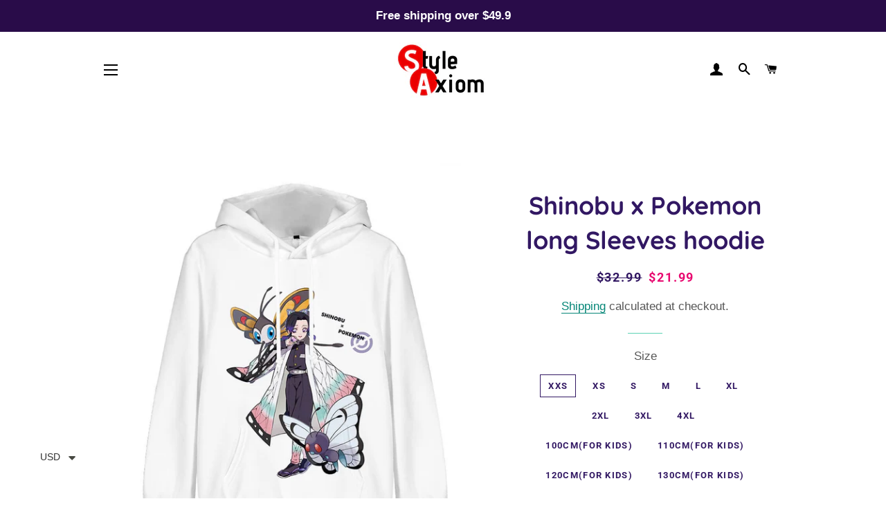

--- FILE ---
content_type: text/html; charset=utf-8
request_url: https://styleaxiom.com/products/shinobu-x-pokemon-long-sleeves-hoodie
body_size: 21668
content:
<!doctype html>
<html class="no-js" lang="en">
<head>

  <!-- Basic page needs ================================================== -->
  <meta charset="utf-8">
  <meta http-equiv="X-UA-Compatible" content="IE=edge,chrome=1">

  

  <!-- Title and description ================================================== -->
  <title>
  Shinobu x Pokemon long Sleeves hoodie &ndash; Styleaxiom
  </title>

  
  <meta name="description" content="For more Pokemon collection: Click Here For more Demon Slayer collection: Click Here Sleeve Type: LongStyle: CasualPattern Type: Regular PrintHooded: Yes Material: Polyester Color: MultipleGender: Unisex Item Type: Tops  Hand-measurement will have discrepancy of about 1-3cm.">
  

  <!-- Helpers ================================================== -->
  <!-- /snippets/social-meta-tags.liquid -->




<meta property="og:site_name" content="Styleaxiom">
<meta property="og:url" content="https://styleaxiom.com/products/shinobu-x-pokemon-long-sleeves-hoodie">
<meta property="og:title" content="Shinobu x Pokemon long Sleeves hoodie">
<meta property="og:type" content="product">
<meta property="og:description" content="For more Pokemon collection: Click Here For more Demon Slayer collection: Click Here Sleeve Type: LongStyle: CasualPattern Type: Regular PrintHooded: Yes Material: Polyester Color: MultipleGender: Unisex Item Type: Tops  Hand-measurement will have discrepancy of about 1-3cm.">

  <meta property="og:price:amount" content="21.99">
  <meta property="og:price:currency" content="USD">

<meta property="og:image" content="http://styleaxiom.com/cdn/shop/products/SKU-08-H_1200x1200.jpg?v=1646716384">
<meta property="og:image:secure_url" content="https://styleaxiom.com/cdn/shop/products/SKU-08-H_1200x1200.jpg?v=1646716384">


<meta name="twitter:card" content="summary_large_image">
<meta name="twitter:title" content="Shinobu x Pokemon long Sleeves hoodie">
<meta name="twitter:description" content="For more Pokemon collection: Click Here For more Demon Slayer collection: Click Here Sleeve Type: LongStyle: CasualPattern Type: Regular PrintHooded: Yes Material: Polyester Color: MultipleGender: Unisex Item Type: Tops  Hand-measurement will have discrepancy of about 1-3cm.">

  <link rel="canonical" href="https://styleaxiom.com/products/shinobu-x-pokemon-long-sleeves-hoodie">
  <meta name="viewport" content="width=device-width,initial-scale=1,shrink-to-fit=no">
  <meta name="theme-color" content="#7737BD">

  <!-- CSS ================================================== -->
  <link href="//styleaxiom.com/cdn/shop/t/4/assets/timber.scss.css?v=23724185033075734221759331676" rel="stylesheet" type="text/css" media="all" />
  <link href="//styleaxiom.com/cdn/shop/t/4/assets/theme.scss.css?v=17549629366400646421759331676" rel="stylesheet" type="text/css" media="all" />

  <!-- Sections ================================================== -->
  <script>
    window.theme = window.theme || {};
    theme.strings = {
      zoomClose: "Close (Esc)",
      zoomPrev: "Previous (Left arrow key)",
      zoomNext: "Next (Right arrow key)",
      moneyFormat: "\u003cspan class=money\u003e${{amount}}\u003c\/span\u003e",
      addressError: "Error looking up that address",
      addressNoResults: "No results for that address",
      addressQueryLimit: "You have exceeded the Google API usage limit. Consider upgrading to a \u003ca href=\"https:\/\/developers.google.com\/maps\/premium\/usage-limits\"\u003ePremium Plan\u003c\/a\u003e.",
      authError: "There was a problem authenticating your Google Maps account.",
      cartEmpty: "Your cart is currently empty.",
      cartCookie: "Enable cookies to use the shopping cart",
      cartSavings: "You're saving [savings]",
      productSlideLabel: "Slide [slide_number] of [slide_max]."
    };
    theme.settings = {
      cartType: "drawer",
      gridType: "collage"
    };
  </script>

  <script src="//styleaxiom.com/cdn/shop/t/4/assets/jquery-2.2.3.min.js?v=58211863146907186831615814052" type="text/javascript"></script>

  <script src="//styleaxiom.com/cdn/shop/t/4/assets/lazysizes.min.js?v=155223123402716617051615814052" async="async"></script>

  <script src="//styleaxiom.com/cdn/shop/t/4/assets/theme.js?v=1637323051702033651615814065" defer="defer"></script>

  <!-- Header hook for plugins ================================================== -->
  <script>window.performance && window.performance.mark && window.performance.mark('shopify.content_for_header.start');</script><meta name="google-site-verification" content="MOeBvr0g2ptkaR_4YZ1GI4SzSYw3C8R8cGe_cJ6oRiI">
<meta id="shopify-digital-wallet" name="shopify-digital-wallet" content="/55082909890/digital_wallets/dialog">
<meta name="shopify-checkout-api-token" content="4b4a8fce942229d640a3a74870eadef4">
<meta id="in-context-paypal-metadata" data-shop-id="55082909890" data-venmo-supported="false" data-environment="production" data-locale="en_US" data-paypal-v4="true" data-currency="USD">
<link rel="alternate" type="application/json+oembed" href="https://styleaxiom.com/products/shinobu-x-pokemon-long-sleeves-hoodie.oembed">
<script async="async" src="/checkouts/internal/preloads.js?locale=en-US"></script>
<script id="shopify-features" type="application/json">{"accessToken":"4b4a8fce942229d640a3a74870eadef4","betas":["rich-media-storefront-analytics"],"domain":"styleaxiom.com","predictiveSearch":true,"shopId":55082909890,"locale":"en"}</script>
<script>var Shopify = Shopify || {};
Shopify.shop = "styleaxiom.myshopify.com";
Shopify.locale = "en";
Shopify.currency = {"active":"USD","rate":"1.0"};
Shopify.country = "US";
Shopify.theme = {"name":"Brooklyn","id":120793694402,"schema_name":"Brooklyn","schema_version":"17.3.0","theme_store_id":730,"role":"main"};
Shopify.theme.handle = "null";
Shopify.theme.style = {"id":null,"handle":null};
Shopify.cdnHost = "styleaxiom.com/cdn";
Shopify.routes = Shopify.routes || {};
Shopify.routes.root = "/";</script>
<script type="module">!function(o){(o.Shopify=o.Shopify||{}).modules=!0}(window);</script>
<script>!function(o){function n(){var o=[];function n(){o.push(Array.prototype.slice.apply(arguments))}return n.q=o,n}var t=o.Shopify=o.Shopify||{};t.loadFeatures=n(),t.autoloadFeatures=n()}(window);</script>
<script id="shop-js-analytics" type="application/json">{"pageType":"product"}</script>
<script defer="defer" async type="module" src="//styleaxiom.com/cdn/shopifycloud/shop-js/modules/v2/client.init-shop-cart-sync_C5BV16lS.en.esm.js"></script>
<script defer="defer" async type="module" src="//styleaxiom.com/cdn/shopifycloud/shop-js/modules/v2/chunk.common_CygWptCX.esm.js"></script>
<script type="module">
  await import("//styleaxiom.com/cdn/shopifycloud/shop-js/modules/v2/client.init-shop-cart-sync_C5BV16lS.en.esm.js");
await import("//styleaxiom.com/cdn/shopifycloud/shop-js/modules/v2/chunk.common_CygWptCX.esm.js");

  window.Shopify.SignInWithShop?.initShopCartSync?.({"fedCMEnabled":true,"windoidEnabled":true});

</script>
<script>(function() {
  var isLoaded = false;
  function asyncLoad() {
    if (isLoaded) return;
    isLoaded = true;
    var urls = ["\/\/code.tidio.co\/2r4eseppihena2gfoqlhzgohbbbniwum.js?shop=styleaxiom.myshopify.com","https:\/\/cdn.shopify.com\/s\/files\/1\/0360\/5482\/7145\/t\/28\/assets\/booster_currency.js?v=1614789308\u0026shop=styleaxiom.myshopify.com","https:\/\/cdn.shopify.com\/s\/files\/1\/0360\/5482\/7145\/t\/28\/assets\/booster_currency.js?v=1614789308\u0026shop=styleaxiom.myshopify.com","https:\/\/intg.snapchat.com\/shopify\/shopify-scevent-init.js?id=9b02aa61-dc27-46bf-ac5b-2ea977fdeb63\u0026shop=styleaxiom.myshopify.com","\/\/cdn.shopify.com\/proxy\/d1c907f79071d99618f3b1bee7a5c366840a17f3516c49e6d2041016838133fb\/api.goaffpro.com\/loader.js?shop=styleaxiom.myshopify.com\u0026sp-cache-control=cHVibGljLCBtYXgtYWdlPTkwMA"];
    for (var i = 0; i < urls.length; i++) {
      var s = document.createElement('script');
      s.type = 'text/javascript';
      s.async = true;
      s.src = urls[i];
      var x = document.getElementsByTagName('script')[0];
      x.parentNode.insertBefore(s, x);
    }
  };
  if(window.attachEvent) {
    window.attachEvent('onload', asyncLoad);
  } else {
    window.addEventListener('load', asyncLoad, false);
  }
})();</script>
<script id="__st">var __st={"a":55082909890,"offset":28800,"reqid":"10e6fa52-523d-491c-a443-096d77399eb7-1768731764","pageurl":"styleaxiom.com\/products\/shinobu-x-pokemon-long-sleeves-hoodie","u":"b480e29debf0","p":"product","rtyp":"product","rid":7289744523458};</script>
<script>window.ShopifyPaypalV4VisibilityTracking = true;</script>
<script id="captcha-bootstrap">!function(){'use strict';const t='contact',e='account',n='new_comment',o=[[t,t],['blogs',n],['comments',n],[t,'customer']],c=[[e,'customer_login'],[e,'guest_login'],[e,'recover_customer_password'],[e,'create_customer']],r=t=>t.map((([t,e])=>`form[action*='/${t}']:not([data-nocaptcha='true']) input[name='form_type'][value='${e}']`)).join(','),a=t=>()=>t?[...document.querySelectorAll(t)].map((t=>t.form)):[];function s(){const t=[...o],e=r(t);return a(e)}const i='password',u='form_key',d=['recaptcha-v3-token','g-recaptcha-response','h-captcha-response',i],f=()=>{try{return window.sessionStorage}catch{return}},m='__shopify_v',_=t=>t.elements[u];function p(t,e,n=!1){try{const o=window.sessionStorage,c=JSON.parse(o.getItem(e)),{data:r}=function(t){const{data:e,action:n}=t;return t[m]||n?{data:e,action:n}:{data:t,action:n}}(c);for(const[e,n]of Object.entries(r))t.elements[e]&&(t.elements[e].value=n);n&&o.removeItem(e)}catch(o){console.error('form repopulation failed',{error:o})}}const l='form_type',E='cptcha';function T(t){t.dataset[E]=!0}const w=window,h=w.document,L='Shopify',v='ce_forms',y='captcha';let A=!1;((t,e)=>{const n=(g='f06e6c50-85a8-45c8-87d0-21a2b65856fe',I='https://cdn.shopify.com/shopifycloud/storefront-forms-hcaptcha/ce_storefront_forms_captcha_hcaptcha.v1.5.2.iife.js',D={infoText:'Protected by hCaptcha',privacyText:'Privacy',termsText:'Terms'},(t,e,n)=>{const o=w[L][v],c=o.bindForm;if(c)return c(t,g,e,D).then(n);var r;o.q.push([[t,g,e,D],n]),r=I,A||(h.body.append(Object.assign(h.createElement('script'),{id:'captcha-provider',async:!0,src:r})),A=!0)});var g,I,D;w[L]=w[L]||{},w[L][v]=w[L][v]||{},w[L][v].q=[],w[L][y]=w[L][y]||{},w[L][y].protect=function(t,e){n(t,void 0,e),T(t)},Object.freeze(w[L][y]),function(t,e,n,w,h,L){const[v,y,A,g]=function(t,e,n){const i=e?o:[],u=t?c:[],d=[...i,...u],f=r(d),m=r(i),_=r(d.filter((([t,e])=>n.includes(e))));return[a(f),a(m),a(_),s()]}(w,h,L),I=t=>{const e=t.target;return e instanceof HTMLFormElement?e:e&&e.form},D=t=>v().includes(t);t.addEventListener('submit',(t=>{const e=I(t);if(!e)return;const n=D(e)&&!e.dataset.hcaptchaBound&&!e.dataset.recaptchaBound,o=_(e),c=g().includes(e)&&(!o||!o.value);(n||c)&&t.preventDefault(),c&&!n&&(function(t){try{if(!f())return;!function(t){const e=f();if(!e)return;const n=_(t);if(!n)return;const o=n.value;o&&e.removeItem(o)}(t);const e=Array.from(Array(32),(()=>Math.random().toString(36)[2])).join('');!function(t,e){_(t)||t.append(Object.assign(document.createElement('input'),{type:'hidden',name:u})),t.elements[u].value=e}(t,e),function(t,e){const n=f();if(!n)return;const o=[...t.querySelectorAll(`input[type='${i}']`)].map((({name:t})=>t)),c=[...d,...o],r={};for(const[a,s]of new FormData(t).entries())c.includes(a)||(r[a]=s);n.setItem(e,JSON.stringify({[m]:1,action:t.action,data:r}))}(t,e)}catch(e){console.error('failed to persist form',e)}}(e),e.submit())}));const S=(t,e)=>{t&&!t.dataset[E]&&(n(t,e.some((e=>e===t))),T(t))};for(const o of['focusin','change'])t.addEventListener(o,(t=>{const e=I(t);D(e)&&S(e,y())}));const B=e.get('form_key'),M=e.get(l),P=B&&M;t.addEventListener('DOMContentLoaded',(()=>{const t=y();if(P)for(const e of t)e.elements[l].value===M&&p(e,B);[...new Set([...A(),...v().filter((t=>'true'===t.dataset.shopifyCaptcha))])].forEach((e=>S(e,t)))}))}(h,new URLSearchParams(w.location.search),n,t,e,['guest_login'])})(!0,!0)}();</script>
<script integrity="sha256-4kQ18oKyAcykRKYeNunJcIwy7WH5gtpwJnB7kiuLZ1E=" data-source-attribution="shopify.loadfeatures" defer="defer" src="//styleaxiom.com/cdn/shopifycloud/storefront/assets/storefront/load_feature-a0a9edcb.js" crossorigin="anonymous"></script>
<script data-source-attribution="shopify.dynamic_checkout.dynamic.init">var Shopify=Shopify||{};Shopify.PaymentButton=Shopify.PaymentButton||{isStorefrontPortableWallets:!0,init:function(){window.Shopify.PaymentButton.init=function(){};var t=document.createElement("script");t.src="https://styleaxiom.com/cdn/shopifycloud/portable-wallets/latest/portable-wallets.en.js",t.type="module",document.head.appendChild(t)}};
</script>
<script data-source-attribution="shopify.dynamic_checkout.buyer_consent">
  function portableWalletsHideBuyerConsent(e){var t=document.getElementById("shopify-buyer-consent"),n=document.getElementById("shopify-subscription-policy-button");t&&n&&(t.classList.add("hidden"),t.setAttribute("aria-hidden","true"),n.removeEventListener("click",e))}function portableWalletsShowBuyerConsent(e){var t=document.getElementById("shopify-buyer-consent"),n=document.getElementById("shopify-subscription-policy-button");t&&n&&(t.classList.remove("hidden"),t.removeAttribute("aria-hidden"),n.addEventListener("click",e))}window.Shopify?.PaymentButton&&(window.Shopify.PaymentButton.hideBuyerConsent=portableWalletsHideBuyerConsent,window.Shopify.PaymentButton.showBuyerConsent=portableWalletsShowBuyerConsent);
</script>
<script>
  function portableWalletsCleanup(e){e&&e.src&&console.error("Failed to load portable wallets script "+e.src);var t=document.querySelectorAll("shopify-accelerated-checkout .shopify-payment-button__skeleton, shopify-accelerated-checkout-cart .wallet-cart-button__skeleton"),e=document.getElementById("shopify-buyer-consent");for(let e=0;e<t.length;e++)t[e].remove();e&&e.remove()}function portableWalletsNotLoadedAsModule(e){e instanceof ErrorEvent&&"string"==typeof e.message&&e.message.includes("import.meta")&&"string"==typeof e.filename&&e.filename.includes("portable-wallets")&&(window.removeEventListener("error",portableWalletsNotLoadedAsModule),window.Shopify.PaymentButton.failedToLoad=e,"loading"===document.readyState?document.addEventListener("DOMContentLoaded",window.Shopify.PaymentButton.init):window.Shopify.PaymentButton.init())}window.addEventListener("error",portableWalletsNotLoadedAsModule);
</script>

<script type="module" src="https://styleaxiom.com/cdn/shopifycloud/portable-wallets/latest/portable-wallets.en.js" onError="portableWalletsCleanup(this)" crossorigin="anonymous"></script>
<script nomodule>
  document.addEventListener("DOMContentLoaded", portableWalletsCleanup);
</script>

<link id="shopify-accelerated-checkout-styles" rel="stylesheet" media="screen" href="https://styleaxiom.com/cdn/shopifycloud/portable-wallets/latest/accelerated-checkout-backwards-compat.css" crossorigin="anonymous">
<style id="shopify-accelerated-checkout-cart">
        #shopify-buyer-consent {
  margin-top: 1em;
  display: inline-block;
  width: 100%;
}

#shopify-buyer-consent.hidden {
  display: none;
}

#shopify-subscription-policy-button {
  background: none;
  border: none;
  padding: 0;
  text-decoration: underline;
  font-size: inherit;
  cursor: pointer;
}

#shopify-subscription-policy-button::before {
  box-shadow: none;
}

      </style>

<script>window.performance && window.performance.mark && window.performance.mark('shopify.content_for_header.end');</script>

  <script src="//styleaxiom.com/cdn/shop/t/4/assets/modernizr.min.js?v=21391054748206432451615814053" type="text/javascript"></script>

  
  


<script src="https://cdn.shopify.com/extensions/a9a32278-85fd-435d-a2e4-15afbc801656/nova-multi-currency-converter-1/assets/nova-cur-app-embed.js" type="text/javascript" defer="defer"></script>
<link href="https://cdn.shopify.com/extensions/a9a32278-85fd-435d-a2e4-15afbc801656/nova-multi-currency-converter-1/assets/nova-cur.css" rel="stylesheet" type="text/css" media="all">
<link href="https://monorail-edge.shopifysvc.com" rel="dns-prefetch">
<script>(function(){if ("sendBeacon" in navigator && "performance" in window) {try {var session_token_from_headers = performance.getEntriesByType('navigation')[0].serverTiming.find(x => x.name == '_s').description;} catch {var session_token_from_headers = undefined;}var session_cookie_matches = document.cookie.match(/_shopify_s=([^;]*)/);var session_token_from_cookie = session_cookie_matches && session_cookie_matches.length === 2 ? session_cookie_matches[1] : "";var session_token = session_token_from_headers || session_token_from_cookie || "";function handle_abandonment_event(e) {var entries = performance.getEntries().filter(function(entry) {return /monorail-edge.shopifysvc.com/.test(entry.name);});if (!window.abandonment_tracked && entries.length === 0) {window.abandonment_tracked = true;var currentMs = Date.now();var navigation_start = performance.timing.navigationStart;var payload = {shop_id: 55082909890,url: window.location.href,navigation_start,duration: currentMs - navigation_start,session_token,page_type: "product"};window.navigator.sendBeacon("https://monorail-edge.shopifysvc.com/v1/produce", JSON.stringify({schema_id: "online_store_buyer_site_abandonment/1.1",payload: payload,metadata: {event_created_at_ms: currentMs,event_sent_at_ms: currentMs}}));}}window.addEventListener('pagehide', handle_abandonment_event);}}());</script>
<script id="web-pixels-manager-setup">(function e(e,d,r,n,o){if(void 0===o&&(o={}),!Boolean(null===(a=null===(i=window.Shopify)||void 0===i?void 0:i.analytics)||void 0===a?void 0:a.replayQueue)){var i,a;window.Shopify=window.Shopify||{};var t=window.Shopify;t.analytics=t.analytics||{};var s=t.analytics;s.replayQueue=[],s.publish=function(e,d,r){return s.replayQueue.push([e,d,r]),!0};try{self.performance.mark("wpm:start")}catch(e){}var l=function(){var e={modern:/Edge?\/(1{2}[4-9]|1[2-9]\d|[2-9]\d{2}|\d{4,})\.\d+(\.\d+|)|Firefox\/(1{2}[4-9]|1[2-9]\d|[2-9]\d{2}|\d{4,})\.\d+(\.\d+|)|Chrom(ium|e)\/(9{2}|\d{3,})\.\d+(\.\d+|)|(Maci|X1{2}).+ Version\/(15\.\d+|(1[6-9]|[2-9]\d|\d{3,})\.\d+)([,.]\d+|)( \(\w+\)|)( Mobile\/\w+|) Safari\/|Chrome.+OPR\/(9{2}|\d{3,})\.\d+\.\d+|(CPU[ +]OS|iPhone[ +]OS|CPU[ +]iPhone|CPU IPhone OS|CPU iPad OS)[ +]+(15[._]\d+|(1[6-9]|[2-9]\d|\d{3,})[._]\d+)([._]\d+|)|Android:?[ /-](13[3-9]|1[4-9]\d|[2-9]\d{2}|\d{4,})(\.\d+|)(\.\d+|)|Android.+Firefox\/(13[5-9]|1[4-9]\d|[2-9]\d{2}|\d{4,})\.\d+(\.\d+|)|Android.+Chrom(ium|e)\/(13[3-9]|1[4-9]\d|[2-9]\d{2}|\d{4,})\.\d+(\.\d+|)|SamsungBrowser\/([2-9]\d|\d{3,})\.\d+/,legacy:/Edge?\/(1[6-9]|[2-9]\d|\d{3,})\.\d+(\.\d+|)|Firefox\/(5[4-9]|[6-9]\d|\d{3,})\.\d+(\.\d+|)|Chrom(ium|e)\/(5[1-9]|[6-9]\d|\d{3,})\.\d+(\.\d+|)([\d.]+$|.*Safari\/(?![\d.]+ Edge\/[\d.]+$))|(Maci|X1{2}).+ Version\/(10\.\d+|(1[1-9]|[2-9]\d|\d{3,})\.\d+)([,.]\d+|)( \(\w+\)|)( Mobile\/\w+|) Safari\/|Chrome.+OPR\/(3[89]|[4-9]\d|\d{3,})\.\d+\.\d+|(CPU[ +]OS|iPhone[ +]OS|CPU[ +]iPhone|CPU IPhone OS|CPU iPad OS)[ +]+(10[._]\d+|(1[1-9]|[2-9]\d|\d{3,})[._]\d+)([._]\d+|)|Android:?[ /-](13[3-9]|1[4-9]\d|[2-9]\d{2}|\d{4,})(\.\d+|)(\.\d+|)|Mobile Safari.+OPR\/([89]\d|\d{3,})\.\d+\.\d+|Android.+Firefox\/(13[5-9]|1[4-9]\d|[2-9]\d{2}|\d{4,})\.\d+(\.\d+|)|Android.+Chrom(ium|e)\/(13[3-9]|1[4-9]\d|[2-9]\d{2}|\d{4,})\.\d+(\.\d+|)|Android.+(UC? ?Browser|UCWEB|U3)[ /]?(15\.([5-9]|\d{2,})|(1[6-9]|[2-9]\d|\d{3,})\.\d+)\.\d+|SamsungBrowser\/(5\.\d+|([6-9]|\d{2,})\.\d+)|Android.+MQ{2}Browser\/(14(\.(9|\d{2,})|)|(1[5-9]|[2-9]\d|\d{3,})(\.\d+|))(\.\d+|)|K[Aa][Ii]OS\/(3\.\d+|([4-9]|\d{2,})\.\d+)(\.\d+|)/},d=e.modern,r=e.legacy,n=navigator.userAgent;return n.match(d)?"modern":n.match(r)?"legacy":"unknown"}(),u="modern"===l?"modern":"legacy",c=(null!=n?n:{modern:"",legacy:""})[u],f=function(e){return[e.baseUrl,"/wpm","/b",e.hashVersion,"modern"===e.buildTarget?"m":"l",".js"].join("")}({baseUrl:d,hashVersion:r,buildTarget:u}),m=function(e){var d=e.version,r=e.bundleTarget,n=e.surface,o=e.pageUrl,i=e.monorailEndpoint;return{emit:function(e){var a=e.status,t=e.errorMsg,s=(new Date).getTime(),l=JSON.stringify({metadata:{event_sent_at_ms:s},events:[{schema_id:"web_pixels_manager_load/3.1",payload:{version:d,bundle_target:r,page_url:o,status:a,surface:n,error_msg:t},metadata:{event_created_at_ms:s}}]});if(!i)return console&&console.warn&&console.warn("[Web Pixels Manager] No Monorail endpoint provided, skipping logging."),!1;try{return self.navigator.sendBeacon.bind(self.navigator)(i,l)}catch(e){}var u=new XMLHttpRequest;try{return u.open("POST",i,!0),u.setRequestHeader("Content-Type","text/plain"),u.send(l),!0}catch(e){return console&&console.warn&&console.warn("[Web Pixels Manager] Got an unhandled error while logging to Monorail."),!1}}}}({version:r,bundleTarget:l,surface:e.surface,pageUrl:self.location.href,monorailEndpoint:e.monorailEndpoint});try{o.browserTarget=l,function(e){var d=e.src,r=e.async,n=void 0===r||r,o=e.onload,i=e.onerror,a=e.sri,t=e.scriptDataAttributes,s=void 0===t?{}:t,l=document.createElement("script"),u=document.querySelector("head"),c=document.querySelector("body");if(l.async=n,l.src=d,a&&(l.integrity=a,l.crossOrigin="anonymous"),s)for(var f in s)if(Object.prototype.hasOwnProperty.call(s,f))try{l.dataset[f]=s[f]}catch(e){}if(o&&l.addEventListener("load",o),i&&l.addEventListener("error",i),u)u.appendChild(l);else{if(!c)throw new Error("Did not find a head or body element to append the script");c.appendChild(l)}}({src:f,async:!0,onload:function(){if(!function(){var e,d;return Boolean(null===(d=null===(e=window.Shopify)||void 0===e?void 0:e.analytics)||void 0===d?void 0:d.initialized)}()){var d=window.webPixelsManager.init(e)||void 0;if(d){var r=window.Shopify.analytics;r.replayQueue.forEach((function(e){var r=e[0],n=e[1],o=e[2];d.publishCustomEvent(r,n,o)})),r.replayQueue=[],r.publish=d.publishCustomEvent,r.visitor=d.visitor,r.initialized=!0}}},onerror:function(){return m.emit({status:"failed",errorMsg:"".concat(f," has failed to load")})},sri:function(e){var d=/^sha384-[A-Za-z0-9+/=]+$/;return"string"==typeof e&&d.test(e)}(c)?c:"",scriptDataAttributes:o}),m.emit({status:"loading"})}catch(e){m.emit({status:"failed",errorMsg:(null==e?void 0:e.message)||"Unknown error"})}}})({shopId: 55082909890,storefrontBaseUrl: "https://styleaxiom.com",extensionsBaseUrl: "https://extensions.shopifycdn.com/cdn/shopifycloud/web-pixels-manager",monorailEndpoint: "https://monorail-edge.shopifysvc.com/unstable/produce_batch",surface: "storefront-renderer",enabledBetaFlags: ["2dca8a86"],webPixelsConfigList: [{"id":"1448902951","configuration":"{\"shop\":\"styleaxiom.myshopify.com\",\"cookie_duration\":\"5184000\"}","eventPayloadVersion":"v1","runtimeContext":"STRICT","scriptVersion":"a2e7513c3708f34b1f617d7ce88f9697","type":"APP","apiClientId":2744533,"privacyPurposes":["ANALYTICS","MARKETING"],"dataSharingAdjustments":{"protectedCustomerApprovalScopes":["read_customer_address","read_customer_email","read_customer_name","read_customer_personal_data","read_customer_phone"]}},{"id":"829161767","configuration":"{\"config\":\"{\\\"pixel_id\\\":\\\"G-9LNY4GYV7T\\\",\\\"target_country\\\":\\\"US\\\",\\\"gtag_events\\\":[{\\\"type\\\":\\\"search\\\",\\\"action_label\\\":[\\\"G-9LNY4GYV7T\\\",\\\"AW-391367344\\\/QONpCK_Tqv8BELCVz7oB\\\"]},{\\\"type\\\":\\\"begin_checkout\\\",\\\"action_label\\\":[\\\"G-9LNY4GYV7T\\\",\\\"AW-391367344\\\/yp5FCKzTqv8BELCVz7oB\\\"]},{\\\"type\\\":\\\"view_item\\\",\\\"action_label\\\":[\\\"G-9LNY4GYV7T\\\",\\\"AW-391367344\\\/fzilCKbTqv8BELCVz7oB\\\",\\\"MC-4NP5H24LF1\\\"]},{\\\"type\\\":\\\"purchase\\\",\\\"action_label\\\":[\\\"G-9LNY4GYV7T\\\",\\\"AW-391367344\\\/vtLMCKPTqv8BELCVz7oB\\\",\\\"MC-4NP5H24LF1\\\"]},{\\\"type\\\":\\\"page_view\\\",\\\"action_label\\\":[\\\"G-9LNY4GYV7T\\\",\\\"AW-391367344\\\/mmUUCKDTqv8BELCVz7oB\\\",\\\"MC-4NP5H24LF1\\\"]},{\\\"type\\\":\\\"add_payment_info\\\",\\\"action_label\\\":[\\\"G-9LNY4GYV7T\\\",\\\"AW-391367344\\\/CjujCLLTqv8BELCVz7oB\\\"]},{\\\"type\\\":\\\"add_to_cart\\\",\\\"action_label\\\":[\\\"G-9LNY4GYV7T\\\",\\\"AW-391367344\\\/flI0CKnTqv8BELCVz7oB\\\"]}],\\\"enable_monitoring_mode\\\":false}\"}","eventPayloadVersion":"v1","runtimeContext":"OPEN","scriptVersion":"b2a88bafab3e21179ed38636efcd8a93","type":"APP","apiClientId":1780363,"privacyPurposes":[],"dataSharingAdjustments":{"protectedCustomerApprovalScopes":["read_customer_address","read_customer_email","read_customer_name","read_customer_personal_data","read_customer_phone"]}},{"id":"10780967","configuration":"{\"pixelId\":\"9b02aa61-dc27-46bf-ac5b-2ea977fdeb63\"}","eventPayloadVersion":"v1","runtimeContext":"STRICT","scriptVersion":"c119f01612c13b62ab52809eb08154bb","type":"APP","apiClientId":2556259,"privacyPurposes":["ANALYTICS","MARKETING","SALE_OF_DATA"],"dataSharingAdjustments":{"protectedCustomerApprovalScopes":["read_customer_address","read_customer_email","read_customer_name","read_customer_personal_data","read_customer_phone"]}},{"id":"shopify-app-pixel","configuration":"{}","eventPayloadVersion":"v1","runtimeContext":"STRICT","scriptVersion":"0450","apiClientId":"shopify-pixel","type":"APP","privacyPurposes":["ANALYTICS","MARKETING"]},{"id":"shopify-custom-pixel","eventPayloadVersion":"v1","runtimeContext":"LAX","scriptVersion":"0450","apiClientId":"shopify-pixel","type":"CUSTOM","privacyPurposes":["ANALYTICS","MARKETING"]}],isMerchantRequest: false,initData: {"shop":{"name":"Styleaxiom","paymentSettings":{"currencyCode":"USD"},"myshopifyDomain":"styleaxiom.myshopify.com","countryCode":"CN","storefrontUrl":"https:\/\/styleaxiom.com"},"customer":null,"cart":null,"checkout":null,"productVariants":[{"price":{"amount":21.99,"currencyCode":"USD"},"product":{"title":"Shinobu x Pokemon long Sleeves hoodie","vendor":"Styleaxiom","id":"7289744523458","untranslatedTitle":"Shinobu x Pokemon long Sleeves hoodie","url":"\/products\/shinobu-x-pokemon-long-sleeves-hoodie","type":"hoodie"},"id":"41729067221186","image":{"src":"\/\/styleaxiom.com\/cdn\/shop\/products\/SKU-08-H.jpg?v=1646716384"},"sku":"c1264-01","title":"XXS","untranslatedTitle":"XXS"},{"price":{"amount":21.99,"currencyCode":"USD"},"product":{"title":"Shinobu x Pokemon long Sleeves hoodie","vendor":"Styleaxiom","id":"7289744523458","untranslatedTitle":"Shinobu x Pokemon long Sleeves hoodie","url":"\/products\/shinobu-x-pokemon-long-sleeves-hoodie","type":"hoodie"},"id":"41729067253954","image":{"src":"\/\/styleaxiom.com\/cdn\/shop\/products\/SKU-08-H.jpg?v=1646716384"},"sku":"c1264-02","title":"XS","untranslatedTitle":"XS"},{"price":{"amount":21.99,"currencyCode":"USD"},"product":{"title":"Shinobu x Pokemon long Sleeves hoodie","vendor":"Styleaxiom","id":"7289744523458","untranslatedTitle":"Shinobu x Pokemon long Sleeves hoodie","url":"\/products\/shinobu-x-pokemon-long-sleeves-hoodie","type":"hoodie"},"id":"41729067286722","image":{"src":"\/\/styleaxiom.com\/cdn\/shop\/products\/SKU-08-H.jpg?v=1646716384"},"sku":"c1264-03","title":"S","untranslatedTitle":"S"},{"price":{"amount":21.99,"currencyCode":"USD"},"product":{"title":"Shinobu x Pokemon long Sleeves hoodie","vendor":"Styleaxiom","id":"7289744523458","untranslatedTitle":"Shinobu x Pokemon long Sleeves hoodie","url":"\/products\/shinobu-x-pokemon-long-sleeves-hoodie","type":"hoodie"},"id":"41729067319490","image":{"src":"\/\/styleaxiom.com\/cdn\/shop\/products\/SKU-08-H.jpg?v=1646716384"},"sku":"c1264-04","title":"M","untranslatedTitle":"M"},{"price":{"amount":21.99,"currencyCode":"USD"},"product":{"title":"Shinobu x Pokemon long Sleeves hoodie","vendor":"Styleaxiom","id":"7289744523458","untranslatedTitle":"Shinobu x Pokemon long Sleeves hoodie","url":"\/products\/shinobu-x-pokemon-long-sleeves-hoodie","type":"hoodie"},"id":"41729067352258","image":{"src":"\/\/styleaxiom.com\/cdn\/shop\/products\/SKU-08-H.jpg?v=1646716384"},"sku":"c1264-05","title":"L","untranslatedTitle":"L"},{"price":{"amount":21.99,"currencyCode":"USD"},"product":{"title":"Shinobu x Pokemon long Sleeves hoodie","vendor":"Styleaxiom","id":"7289744523458","untranslatedTitle":"Shinobu x Pokemon long Sleeves hoodie","url":"\/products\/shinobu-x-pokemon-long-sleeves-hoodie","type":"hoodie"},"id":"41729067385026","image":{"src":"\/\/styleaxiom.com\/cdn\/shop\/products\/SKU-08-H.jpg?v=1646716384"},"sku":"c1264-06","title":"XL","untranslatedTitle":"XL"},{"price":{"amount":21.99,"currencyCode":"USD"},"product":{"title":"Shinobu x Pokemon long Sleeves hoodie","vendor":"Styleaxiom","id":"7289744523458","untranslatedTitle":"Shinobu x Pokemon long Sleeves hoodie","url":"\/products\/shinobu-x-pokemon-long-sleeves-hoodie","type":"hoodie"},"id":"41729067417794","image":{"src":"\/\/styleaxiom.com\/cdn\/shop\/products\/SKU-08-H.jpg?v=1646716384"},"sku":"c1264-07","title":"2XL","untranslatedTitle":"2XL"},{"price":{"amount":21.99,"currencyCode":"USD"},"product":{"title":"Shinobu x Pokemon long Sleeves hoodie","vendor":"Styleaxiom","id":"7289744523458","untranslatedTitle":"Shinobu x Pokemon long Sleeves hoodie","url":"\/products\/shinobu-x-pokemon-long-sleeves-hoodie","type":"hoodie"},"id":"41729067450562","image":{"src":"\/\/styleaxiom.com\/cdn\/shop\/products\/SKU-08-H.jpg?v=1646716384"},"sku":"c1264-08","title":"3XL","untranslatedTitle":"3XL"},{"price":{"amount":21.99,"currencyCode":"USD"},"product":{"title":"Shinobu x Pokemon long Sleeves hoodie","vendor":"Styleaxiom","id":"7289744523458","untranslatedTitle":"Shinobu x Pokemon long Sleeves hoodie","url":"\/products\/shinobu-x-pokemon-long-sleeves-hoodie","type":"hoodie"},"id":"41729067483330","image":{"src":"\/\/styleaxiom.com\/cdn\/shop\/products\/SKU-08-H.jpg?v=1646716384"},"sku":"c1264-09","title":"4XL","untranslatedTitle":"4XL"},{"price":{"amount":21.99,"currencyCode":"USD"},"product":{"title":"Shinobu x Pokemon long Sleeves hoodie","vendor":"Styleaxiom","id":"7289744523458","untranslatedTitle":"Shinobu x Pokemon long Sleeves hoodie","url":"\/products\/shinobu-x-pokemon-long-sleeves-hoodie","type":"hoodie"},"id":"41729067516098","image":{"src":"\/\/styleaxiom.com\/cdn\/shop\/products\/SKU-08-H.jpg?v=1646716384"},"sku":"c1264-010","title":"100cm(for kids)","untranslatedTitle":"100cm(for kids)"},{"price":{"amount":21.99,"currencyCode":"USD"},"product":{"title":"Shinobu x Pokemon long Sleeves hoodie","vendor":"Styleaxiom","id":"7289744523458","untranslatedTitle":"Shinobu x Pokemon long Sleeves hoodie","url":"\/products\/shinobu-x-pokemon-long-sleeves-hoodie","type":"hoodie"},"id":"41729067548866","image":{"src":"\/\/styleaxiom.com\/cdn\/shop\/products\/SKU-08-H.jpg?v=1646716384"},"sku":"c1264-011","title":"110cm(for kids)","untranslatedTitle":"110cm(for kids)"},{"price":{"amount":21.99,"currencyCode":"USD"},"product":{"title":"Shinobu x Pokemon long Sleeves hoodie","vendor":"Styleaxiom","id":"7289744523458","untranslatedTitle":"Shinobu x Pokemon long Sleeves hoodie","url":"\/products\/shinobu-x-pokemon-long-sleeves-hoodie","type":"hoodie"},"id":"41729067581634","image":{"src":"\/\/styleaxiom.com\/cdn\/shop\/products\/SKU-08-H.jpg?v=1646716384"},"sku":"c1264-012","title":"120cm(for kids)","untranslatedTitle":"120cm(for kids)"},{"price":{"amount":21.99,"currencyCode":"USD"},"product":{"title":"Shinobu x Pokemon long Sleeves hoodie","vendor":"Styleaxiom","id":"7289744523458","untranslatedTitle":"Shinobu x Pokemon long Sleeves hoodie","url":"\/products\/shinobu-x-pokemon-long-sleeves-hoodie","type":"hoodie"},"id":"41729067614402","image":{"src":"\/\/styleaxiom.com\/cdn\/shop\/products\/SKU-08-H.jpg?v=1646716384"},"sku":"c1264-013","title":"130cm(for kids)","untranslatedTitle":"130cm(for kids)"},{"price":{"amount":21.99,"currencyCode":"USD"},"product":{"title":"Shinobu x Pokemon long Sleeves hoodie","vendor":"Styleaxiom","id":"7289744523458","untranslatedTitle":"Shinobu x Pokemon long Sleeves hoodie","url":"\/products\/shinobu-x-pokemon-long-sleeves-hoodie","type":"hoodie"},"id":"41729067647170","image":{"src":"\/\/styleaxiom.com\/cdn\/shop\/products\/SKU-08-H.jpg?v=1646716384"},"sku":"c1264-014","title":"140cm(for kids)","untranslatedTitle":"140cm(for kids)"},{"price":{"amount":21.99,"currencyCode":"USD"},"product":{"title":"Shinobu x Pokemon long Sleeves hoodie","vendor":"Styleaxiom","id":"7289744523458","untranslatedTitle":"Shinobu x Pokemon long Sleeves hoodie","url":"\/products\/shinobu-x-pokemon-long-sleeves-hoodie","type":"hoodie"},"id":"41729067679938","image":{"src":"\/\/styleaxiom.com\/cdn\/shop\/products\/SKU-08-H.jpg?v=1646716384"},"sku":"c1264-015","title":"150cm(for kids)","untranslatedTitle":"150cm(for kids)"}],"purchasingCompany":null},},"https://styleaxiom.com/cdn","fcfee988w5aeb613cpc8e4bc33m6693e112",{"modern":"","legacy":""},{"shopId":"55082909890","storefrontBaseUrl":"https:\/\/styleaxiom.com","extensionBaseUrl":"https:\/\/extensions.shopifycdn.com\/cdn\/shopifycloud\/web-pixels-manager","surface":"storefront-renderer","enabledBetaFlags":"[\"2dca8a86\"]","isMerchantRequest":"false","hashVersion":"fcfee988w5aeb613cpc8e4bc33m6693e112","publish":"custom","events":"[[\"page_viewed\",{}],[\"product_viewed\",{\"productVariant\":{\"price\":{\"amount\":21.99,\"currencyCode\":\"USD\"},\"product\":{\"title\":\"Shinobu x Pokemon long Sleeves hoodie\",\"vendor\":\"Styleaxiom\",\"id\":\"7289744523458\",\"untranslatedTitle\":\"Shinobu x Pokemon long Sleeves hoodie\",\"url\":\"\/products\/shinobu-x-pokemon-long-sleeves-hoodie\",\"type\":\"hoodie\"},\"id\":\"41729067221186\",\"image\":{\"src\":\"\/\/styleaxiom.com\/cdn\/shop\/products\/SKU-08-H.jpg?v=1646716384\"},\"sku\":\"c1264-01\",\"title\":\"XXS\",\"untranslatedTitle\":\"XXS\"}}]]"});</script><script>
  window.ShopifyAnalytics = window.ShopifyAnalytics || {};
  window.ShopifyAnalytics.meta = window.ShopifyAnalytics.meta || {};
  window.ShopifyAnalytics.meta.currency = 'USD';
  var meta = {"product":{"id":7289744523458,"gid":"gid:\/\/shopify\/Product\/7289744523458","vendor":"Styleaxiom","type":"hoodie","handle":"shinobu-x-pokemon-long-sleeves-hoodie","variants":[{"id":41729067221186,"price":2199,"name":"Shinobu x Pokemon long Sleeves hoodie - XXS","public_title":"XXS","sku":"c1264-01"},{"id":41729067253954,"price":2199,"name":"Shinobu x Pokemon long Sleeves hoodie - XS","public_title":"XS","sku":"c1264-02"},{"id":41729067286722,"price":2199,"name":"Shinobu x Pokemon long Sleeves hoodie - S","public_title":"S","sku":"c1264-03"},{"id":41729067319490,"price":2199,"name":"Shinobu x Pokemon long Sleeves hoodie - M","public_title":"M","sku":"c1264-04"},{"id":41729067352258,"price":2199,"name":"Shinobu x Pokemon long Sleeves hoodie - L","public_title":"L","sku":"c1264-05"},{"id":41729067385026,"price":2199,"name":"Shinobu x Pokemon long Sleeves hoodie - XL","public_title":"XL","sku":"c1264-06"},{"id":41729067417794,"price":2199,"name":"Shinobu x Pokemon long Sleeves hoodie - 2XL","public_title":"2XL","sku":"c1264-07"},{"id":41729067450562,"price":2199,"name":"Shinobu x Pokemon long Sleeves hoodie - 3XL","public_title":"3XL","sku":"c1264-08"},{"id":41729067483330,"price":2199,"name":"Shinobu x Pokemon long Sleeves hoodie - 4XL","public_title":"4XL","sku":"c1264-09"},{"id":41729067516098,"price":2199,"name":"Shinobu x Pokemon long Sleeves hoodie - 100cm(for kids)","public_title":"100cm(for kids)","sku":"c1264-010"},{"id":41729067548866,"price":2199,"name":"Shinobu x Pokemon long Sleeves hoodie - 110cm(for kids)","public_title":"110cm(for kids)","sku":"c1264-011"},{"id":41729067581634,"price":2199,"name":"Shinobu x Pokemon long Sleeves hoodie - 120cm(for kids)","public_title":"120cm(for kids)","sku":"c1264-012"},{"id":41729067614402,"price":2199,"name":"Shinobu x Pokemon long Sleeves hoodie - 130cm(for kids)","public_title":"130cm(for kids)","sku":"c1264-013"},{"id":41729067647170,"price":2199,"name":"Shinobu x Pokemon long Sleeves hoodie - 140cm(for kids)","public_title":"140cm(for kids)","sku":"c1264-014"},{"id":41729067679938,"price":2199,"name":"Shinobu x Pokemon long Sleeves hoodie - 150cm(for kids)","public_title":"150cm(for kids)","sku":"c1264-015"}],"remote":false},"page":{"pageType":"product","resourceType":"product","resourceId":7289744523458,"requestId":"10e6fa52-523d-491c-a443-096d77399eb7-1768731764"}};
  for (var attr in meta) {
    window.ShopifyAnalytics.meta[attr] = meta[attr];
  }
</script>
<script class="analytics">
  (function () {
    var customDocumentWrite = function(content) {
      var jquery = null;

      if (window.jQuery) {
        jquery = window.jQuery;
      } else if (window.Checkout && window.Checkout.$) {
        jquery = window.Checkout.$;
      }

      if (jquery) {
        jquery('body').append(content);
      }
    };

    var hasLoggedConversion = function(token) {
      if (token) {
        return document.cookie.indexOf('loggedConversion=' + token) !== -1;
      }
      return false;
    }

    var setCookieIfConversion = function(token) {
      if (token) {
        var twoMonthsFromNow = new Date(Date.now());
        twoMonthsFromNow.setMonth(twoMonthsFromNow.getMonth() + 2);

        document.cookie = 'loggedConversion=' + token + '; expires=' + twoMonthsFromNow;
      }
    }

    var trekkie = window.ShopifyAnalytics.lib = window.trekkie = window.trekkie || [];
    if (trekkie.integrations) {
      return;
    }
    trekkie.methods = [
      'identify',
      'page',
      'ready',
      'track',
      'trackForm',
      'trackLink'
    ];
    trekkie.factory = function(method) {
      return function() {
        var args = Array.prototype.slice.call(arguments);
        args.unshift(method);
        trekkie.push(args);
        return trekkie;
      };
    };
    for (var i = 0; i < trekkie.methods.length; i++) {
      var key = trekkie.methods[i];
      trekkie[key] = trekkie.factory(key);
    }
    trekkie.load = function(config) {
      trekkie.config = config || {};
      trekkie.config.initialDocumentCookie = document.cookie;
      var first = document.getElementsByTagName('script')[0];
      var script = document.createElement('script');
      script.type = 'text/javascript';
      script.onerror = function(e) {
        var scriptFallback = document.createElement('script');
        scriptFallback.type = 'text/javascript';
        scriptFallback.onerror = function(error) {
                var Monorail = {
      produce: function produce(monorailDomain, schemaId, payload) {
        var currentMs = new Date().getTime();
        var event = {
          schema_id: schemaId,
          payload: payload,
          metadata: {
            event_created_at_ms: currentMs,
            event_sent_at_ms: currentMs
          }
        };
        return Monorail.sendRequest("https://" + monorailDomain + "/v1/produce", JSON.stringify(event));
      },
      sendRequest: function sendRequest(endpointUrl, payload) {
        // Try the sendBeacon API
        if (window && window.navigator && typeof window.navigator.sendBeacon === 'function' && typeof window.Blob === 'function' && !Monorail.isIos12()) {
          var blobData = new window.Blob([payload], {
            type: 'text/plain'
          });

          if (window.navigator.sendBeacon(endpointUrl, blobData)) {
            return true;
          } // sendBeacon was not successful

        } // XHR beacon

        var xhr = new XMLHttpRequest();

        try {
          xhr.open('POST', endpointUrl);
          xhr.setRequestHeader('Content-Type', 'text/plain');
          xhr.send(payload);
        } catch (e) {
          console.log(e);
        }

        return false;
      },
      isIos12: function isIos12() {
        return window.navigator.userAgent.lastIndexOf('iPhone; CPU iPhone OS 12_') !== -1 || window.navigator.userAgent.lastIndexOf('iPad; CPU OS 12_') !== -1;
      }
    };
    Monorail.produce('monorail-edge.shopifysvc.com',
      'trekkie_storefront_load_errors/1.1',
      {shop_id: 55082909890,
      theme_id: 120793694402,
      app_name: "storefront",
      context_url: window.location.href,
      source_url: "//styleaxiom.com/cdn/s/trekkie.storefront.cd680fe47e6c39ca5d5df5f0a32d569bc48c0f27.min.js"});

        };
        scriptFallback.async = true;
        scriptFallback.src = '//styleaxiom.com/cdn/s/trekkie.storefront.cd680fe47e6c39ca5d5df5f0a32d569bc48c0f27.min.js';
        first.parentNode.insertBefore(scriptFallback, first);
      };
      script.async = true;
      script.src = '//styleaxiom.com/cdn/s/trekkie.storefront.cd680fe47e6c39ca5d5df5f0a32d569bc48c0f27.min.js';
      first.parentNode.insertBefore(script, first);
    };
    trekkie.load(
      {"Trekkie":{"appName":"storefront","development":false,"defaultAttributes":{"shopId":55082909890,"isMerchantRequest":null,"themeId":120793694402,"themeCityHash":"17307056822601203635","contentLanguage":"en","currency":"USD","eventMetadataId":"654e08bc-2397-4b92-a6f6-ebb98ff92f0e"},"isServerSideCookieWritingEnabled":true,"monorailRegion":"shop_domain","enabledBetaFlags":["65f19447"]},"Session Attribution":{},"S2S":{"facebookCapiEnabled":false,"source":"trekkie-storefront-renderer","apiClientId":580111}}
    );

    var loaded = false;
    trekkie.ready(function() {
      if (loaded) return;
      loaded = true;

      window.ShopifyAnalytics.lib = window.trekkie;

      var originalDocumentWrite = document.write;
      document.write = customDocumentWrite;
      try { window.ShopifyAnalytics.merchantGoogleAnalytics.call(this); } catch(error) {};
      document.write = originalDocumentWrite;

      window.ShopifyAnalytics.lib.page(null,{"pageType":"product","resourceType":"product","resourceId":7289744523458,"requestId":"10e6fa52-523d-491c-a443-096d77399eb7-1768731764","shopifyEmitted":true});

      var match = window.location.pathname.match(/checkouts\/(.+)\/(thank_you|post_purchase)/)
      var token = match? match[1]: undefined;
      if (!hasLoggedConversion(token)) {
        setCookieIfConversion(token);
        window.ShopifyAnalytics.lib.track("Viewed Product",{"currency":"USD","variantId":41729067221186,"productId":7289744523458,"productGid":"gid:\/\/shopify\/Product\/7289744523458","name":"Shinobu x Pokemon long Sleeves hoodie - XXS","price":"21.99","sku":"c1264-01","brand":"Styleaxiom","variant":"XXS","category":"hoodie","nonInteraction":true,"remote":false},undefined,undefined,{"shopifyEmitted":true});
      window.ShopifyAnalytics.lib.track("monorail:\/\/trekkie_storefront_viewed_product\/1.1",{"currency":"USD","variantId":41729067221186,"productId":7289744523458,"productGid":"gid:\/\/shopify\/Product\/7289744523458","name":"Shinobu x Pokemon long Sleeves hoodie - XXS","price":"21.99","sku":"c1264-01","brand":"Styleaxiom","variant":"XXS","category":"hoodie","nonInteraction":true,"remote":false,"referer":"https:\/\/styleaxiom.com\/products\/shinobu-x-pokemon-long-sleeves-hoodie"});
      }
    });


        var eventsListenerScript = document.createElement('script');
        eventsListenerScript.async = true;
        eventsListenerScript.src = "//styleaxiom.com/cdn/shopifycloud/storefront/assets/shop_events_listener-3da45d37.js";
        document.getElementsByTagName('head')[0].appendChild(eventsListenerScript);

})();</script>
  <script>
  if (!window.ga || (window.ga && typeof window.ga !== 'function')) {
    window.ga = function ga() {
      (window.ga.q = window.ga.q || []).push(arguments);
      if (window.Shopify && window.Shopify.analytics && typeof window.Shopify.analytics.publish === 'function') {
        window.Shopify.analytics.publish("ga_stub_called", {}, {sendTo: "google_osp_migration"});
      }
      console.error("Shopify's Google Analytics stub called with:", Array.from(arguments), "\nSee https://help.shopify.com/manual/promoting-marketing/pixels/pixel-migration#google for more information.");
    };
    if (window.Shopify && window.Shopify.analytics && typeof window.Shopify.analytics.publish === 'function') {
      window.Shopify.analytics.publish("ga_stub_initialized", {}, {sendTo: "google_osp_migration"});
    }
  }
</script>
<script
  defer
  src="https://styleaxiom.com/cdn/shopifycloud/perf-kit/shopify-perf-kit-3.0.4.min.js"
  data-application="storefront-renderer"
  data-shop-id="55082909890"
  data-render-region="gcp-us-central1"
  data-page-type="product"
  data-theme-instance-id="120793694402"
  data-theme-name="Brooklyn"
  data-theme-version="17.3.0"
  data-monorail-region="shop_domain"
  data-resource-timing-sampling-rate="10"
  data-shs="true"
  data-shs-beacon="true"
  data-shs-export-with-fetch="true"
  data-shs-logs-sample-rate="1"
  data-shs-beacon-endpoint="https://styleaxiom.com/api/collect"
></script>
</head>


<body id="shinobu-x-pokemon-long-sleeves-hoodie" class="template-product">

  <div id="shopify-section-header" class="shopify-section"><style data-shopify>.header-wrapper .site-nav__link,
  .header-wrapper .site-header__logo a,
  .header-wrapper .site-nav__dropdown-link,
  .header-wrapper .site-nav--has-dropdown > a.nav-focus,
  .header-wrapper .site-nav--has-dropdown.nav-hover > a,
  .header-wrapper .site-nav--has-dropdown:hover > a {
    color: #000000;
  }

  .header-wrapper .site-header__logo a:hover,
  .header-wrapper .site-header__logo a:focus,
  .header-wrapper .site-nav__link:hover,
  .header-wrapper .site-nav__link:focus,
  .header-wrapper .site-nav--has-dropdown a:hover,
  .header-wrapper .site-nav--has-dropdown > a.nav-focus:hover,
  .header-wrapper .site-nav--has-dropdown > a.nav-focus:focus,
  .header-wrapper .site-nav--has-dropdown .site-nav__link:hover,
  .header-wrapper .site-nav--has-dropdown .site-nav__link:focus,
  .header-wrapper .site-nav--has-dropdown.nav-hover > a:hover,
  .header-wrapper .site-nav__dropdown a:focus {
    color: rgba(0, 0, 0, 0.75);
  }

  .header-wrapper .burger-icon,
  .header-wrapper .site-nav--has-dropdown:hover > a:before,
  .header-wrapper .site-nav--has-dropdown > a.nav-focus:before,
  .header-wrapper .site-nav--has-dropdown.nav-hover > a:before {
    background: #000000;
  }

  .header-wrapper .site-nav__link:hover .burger-icon {
    background: rgba(0, 0, 0, 0.75);
  }

  .site-header__logo img {
    max-width: 140px;
  }

  @media screen and (max-width: 768px) {
    .site-header__logo img {
      max-width: 100%;
    }
  }</style><div data-section-id="header" data-section-type="header-section" data-template="product">
  <div id="NavDrawer" class="drawer drawer--left">
      <div class="drawer__inner drawer-left__inner">

    

    <ul class="mobile-nav">
      
        

          <li class="mobile-nav__item">
            <a
              href="/"
              class="mobile-nav__link"
              >
                Home
            </a>
          </li>

        
      
        

          <li class="mobile-nav__item">
            <a
              href="/collections"
              class="mobile-nav__link"
              >
                All collections
            </a>
          </li>

        
      
        
          <li class="mobile-nav__item">
            <div class="mobile-nav__has-sublist">
              <a
                href="#"
                class="mobile-nav__link"
                id="Label-3"
                >Catalog</a>
              <div class="mobile-nav__toggle">
                <button type="button" class="mobile-nav__toggle-btn icon-fallback-text" aria-controls="Linklist-3" aria-expanded="false">
                  <span class="icon-fallback-text mobile-nav__toggle-open">
                    <span class="icon icon-plus" aria-hidden="true"></span>
                    <span class="fallback-text">Expand submenu Catalog</span>
                  </span>
                  <span class="icon-fallback-text mobile-nav__toggle-close">
                    <span class="icon icon-minus" aria-hidden="true"></span>
                    <span class="fallback-text">Collapse submenu Catalog</span>
                  </span>
                </button>
              </div>
            </div>
            <ul class="mobile-nav__sublist" id="Linklist-3" aria-labelledby="Label-3" role="navigation">
              
              
                
                <li class="mobile-nav__item">
                  <a
                    href="/collections/hoodie"
                    class="mobile-nav__link"
                    >
                      hoodie
                  </a>
                </li>
                
              
                
                <li class="mobile-nav__item">
                  <a
                    href="/collections/tote-bag"
                    class="mobile-nav__link"
                    >
                      tote bag
                  </a>
                </li>
                
              
                
                <li class="mobile-nav__item">
                  <a
                    href="/collections/home-decoration"
                    class="mobile-nav__link"
                    >
                      Home Decoration
                  </a>
                </li>
                
              
                
                <li class="mobile-nav__item">
                  <a
                    href="/collections/airpods-case"
                    class="mobile-nav__link"
                    >
                      Airpods Case Cover
                  </a>
                </li>
                
              
                
                <li class="mobile-nav__item">
                  <a
                    href="/collections/t-shirt"
                    class="mobile-nav__link"
                    >
                      Cloak &amp; T-shirt
                  </a>
                </li>
                
              
                
                <li class="mobile-nav__item">
                  <a
                    href="/collections/head-bands-caps-hats"
                    class="mobile-nav__link"
                    >
                      head bands/caps/hats
                  </a>
                </li>
                
              
            </ul>
          </li>

          
      
        
          <li class="mobile-nav__item">
            <div class="mobile-nav__has-sublist">
              <a
                href="#"
                class="mobile-nav__link"
                id="Label-4"
                >Shop by Anime</a>
              <div class="mobile-nav__toggle">
                <button type="button" class="mobile-nav__toggle-btn icon-fallback-text" aria-controls="Linklist-4" aria-expanded="false">
                  <span class="icon-fallback-text mobile-nav__toggle-open">
                    <span class="icon icon-plus" aria-hidden="true"></span>
                    <span class="fallback-text">Expand submenu Shop by Anime</span>
                  </span>
                  <span class="icon-fallback-text mobile-nav__toggle-close">
                    <span class="icon icon-minus" aria-hidden="true"></span>
                    <span class="fallback-text">Collapse submenu Shop by Anime</span>
                  </span>
                </button>
              </div>
            </div>
            <ul class="mobile-nav__sublist" id="Linklist-4" aria-labelledby="Label-4" role="navigation">
              
              
                
                <li class="mobile-nav__item">
                  <a
                    href="/collections/demon-slayer"
                    class="mobile-nav__link"
                    >
                      Demon Slayer
                  </a>
                </li>
                
              
                
                <li class="mobile-nav__item">
                  <a
                    href="/collections/my-hero-acadimia"
                    class="mobile-nav__link"
                    >
                      My Hero Acadimia
                  </a>
                </li>
                
              
                
                <li class="mobile-nav__item">
                  <a
                    href="/collections/ranking-of-kings"
                    class="mobile-nav__link"
                    >
                      Ranking of Kings
                  </a>
                </li>
                
              
                
                <li class="mobile-nav__item">
                  <a
                    href="/collections/hunter-x-hunter"
                    class="mobile-nav__link"
                    >
                      Hunter x Hunter
                  </a>
                </li>
                
              
                
                <li class="mobile-nav__item">
                  <a
                    href="/collections/attack-on-titan"
                    class="mobile-nav__link"
                    >
                      Attack on Titan
                  </a>
                </li>
                
              
                
                <li class="mobile-nav__item">
                  <a
                    href="/collections/dragon-ball"
                    class="mobile-nav__link"
                    >
                      Dragon Ball
                  </a>
                </li>
                
              
                
                <li class="mobile-nav__item">
                  <a
                    href="/collections/seven-deadly-sins"
                    class="mobile-nav__link"
                    >
                      Seven Deadly Sins
                  </a>
                </li>
                
              
                
                <li class="mobile-nav__item">
                  <a
                    href="/collections/haikyuu"
                    class="mobile-nav__link"
                    >
                      Haikyuu!!
                  </a>
                </li>
                
              
                
                <li class="mobile-nav__item">
                  <a
                    href="/collections/tokyo-revengers"
                    class="mobile-nav__link"
                    >
                      Tokyo Revengers
                  </a>
                </li>
                
              
                
                <li class="mobile-nav__item">
                  <a
                    href="/collections/chainsaw-man"
                    class="mobile-nav__link"
                    >
                      Chainsaw Man
                  </a>
                </li>
                
              
                
                <li class="mobile-nav__item">
                  <a
                    href="/collections/jujutsu-kaisen"
                    class="mobile-nav__link"
                    >
                      Jujutsu Kaisen
                  </a>
                </li>
                
              
                
                <li class="mobile-nav__item">
                  <a
                    href="/collections/pokemon"
                    class="mobile-nav__link"
                    >
                      Pokemon
                  </a>
                </li>
                
              
                
                <li class="mobile-nav__item">
                  <a
                    href="/collections/death-note"
                    class="mobile-nav__link"
                    >
                      Death Note
                  </a>
                </li>
                
              
                
                <li class="mobile-nav__item">
                  <a
                    href="/collections/one-piece"
                    class="mobile-nav__link"
                    >
                      One piece
                  </a>
                </li>
                
              
                
                <li class="mobile-nav__item">
                  <a
                    href="/collections/darling-in-the-franxx"
                    class="mobile-nav__link"
                    >
                      Darling in the franxx
                  </a>
                </li>
                
              
                
                <li class="mobile-nav__item">
                  <a
                    href="/collections/tokyo-ghoul"
                    class="mobile-nav__link"
                    >
                      Tokyo Ghoul
                  </a>
                </li>
                
              
                
                <li class="mobile-nav__item">
                  <a
                    href="/collections/fullmetal-alchemist"
                    class="mobile-nav__link"
                    >
                      Fullmetal Alchemist
                  </a>
                </li>
                
              
                
                <li class="mobile-nav__item">
                  <a
                    href="/collections/neon-genesis-evangelion"
                    class="mobile-nav__link"
                    >
                      Neon Genesis Evangelion
                  </a>
                </li>
                
              
                
                <li class="mobile-nav__item">
                  <a
                    href="/collections/fairy-tail"
                    class="mobile-nav__link"
                    >
                      Fairy Tail
                  </a>
                </li>
                
              
                
                <li class="mobile-nav__item">
                  <a
                    href="/collections/black-clover"
                    class="mobile-nav__link"
                    >
                      Black Clover
                  </a>
                </li>
                
              
            </ul>
          </li>

          
      
        
          <li class="mobile-nav__item">
            <div class="mobile-nav__has-sublist">
              <a
                href="#"
                class="mobile-nav__link"
                id="Label-5"
                >shop by Game</a>
              <div class="mobile-nav__toggle">
                <button type="button" class="mobile-nav__toggle-btn icon-fallback-text" aria-controls="Linklist-5" aria-expanded="false">
                  <span class="icon-fallback-text mobile-nav__toggle-open">
                    <span class="icon icon-plus" aria-hidden="true"></span>
                    <span class="fallback-text">Expand submenu shop by Game</span>
                  </span>
                  <span class="icon-fallback-text mobile-nav__toggle-close">
                    <span class="icon icon-minus" aria-hidden="true"></span>
                    <span class="fallback-text">Collapse submenu shop by Game</span>
                  </span>
                </button>
              </div>
            </div>
            <ul class="mobile-nav__sublist" id="Linklist-5" aria-labelledby="Label-5" role="navigation">
              
              
                
                <li class="mobile-nav__item">
                  <a
                    href="/collections/among-us"
                    class="mobile-nav__link"
                    >
                      Among Us
                  </a>
                </li>
                
              
                
                <li class="mobile-nav__item">
                  <a
                    href="/collections/genshin-impact"
                    class="mobile-nav__link"
                    >
                      Genshin Impact
                  </a>
                </li>
                
              
                
                <li class="mobile-nav__item">
                  <a
                    href="/collections/the-legend-of-zelda"
                    class="mobile-nav__link"
                    >
                      The Legend of Zelda
                  </a>
                </li>
                
              
            </ul>
          </li>

          
      
      
      <li class="mobile-nav__spacer"></li>

      
      
        
          <li class="mobile-nav__item mobile-nav__item--secondary">
            <a href="/account/login" id="customer_login_link">Log In</a>
          </li>
          <li class="mobile-nav__item mobile-nav__item--secondary">
            <a href="/account/register" id="customer_register_link">Create Account</a>
          </li>
        
      
      
        <li class="mobile-nav__item mobile-nav__item--secondary"><a href="/pages/privacy-policy">Privacy Policy</a></li>
      
        <li class="mobile-nav__item mobile-nav__item--secondary"><a href="/policies/refund-policy">Refund and Return policy</a></li>
      
        <li class="mobile-nav__item mobile-nav__item--secondary"><a href="/policies/terms-of-service">Terms of Service</a></li>
      
        <li class="mobile-nav__item mobile-nav__item--secondary"><a href="/pages/shipping-policy-1">Shipping Policy</a></li>
      
        <li class="mobile-nav__item mobile-nav__item--secondary"><a href="/pages/order-tracking">Order Tracking</a></li>
      
        <li class="mobile-nav__item mobile-nav__item--secondary"><a href="/pages/contact-us">Contact Us</a></li>
      
        <li class="mobile-nav__item mobile-nav__item--secondary"><a href="/pages/about-styleaxiom">About StyleAxiom</a></li>
      
        <li class="mobile-nav__item mobile-nav__item--secondary"><a href="/pages/infringement-policy">Infringement Policy</a></li>
      
        <li class="mobile-nav__item mobile-nav__item--secondary"><a href="/pages/affiliate-program">Affiliate Program</a></li>
      
        <li class="mobile-nav__item mobile-nav__item--secondary"><a href="/pages/how-to-checkout">Payment method</a></li>
      
        <li class="mobile-nav__item mobile-nav__item--secondary"><a href="/search">Search</a></li>
      
    </ul>
    <!-- //mobile-nav -->
  </div>


  </div>
  <div class="header-container drawer__header-container">
    <div class="header-wrapper" data-header-wrapper>
      
        
          <style>
            .announcement-bar {
              background-color: #290c49;
            }

            .announcement-bar--link:hover {
              

              
                
                background-color: #4c1687;
              
            }

            .announcement-bar__message {
              color: #ffffff;
            }
          </style>

          
            <div class="announcement-bar">
          

            <p class="announcement-bar__message">Free shipping over $49.9</p>

          
            </div>
          

        
      

      <header class="site-header" role="banner">
        <div class="wrapper">
          <div class="grid--full grid--table">
            <div class="grid__item large--hide large--one-sixth one-quarter">
              <div class="site-nav--open site-nav--mobile">
                <button type="button" class="icon-fallback-text site-nav__link site-nav__link--burger js-drawer-open-button-left" aria-controls="NavDrawer">
                  <span class="burger-icon burger-icon--top"></span>
                  <span class="burger-icon burger-icon--mid"></span>
                  <span class="burger-icon burger-icon--bottom"></span>
                  <span class="fallback-text">Site navigation</span>
                </button>
              </div>
            </div>
            <div class="grid__item large--one-third medium-down--one-half">
              
              
                <div class="h1 site-header__logo large--left" itemscope itemtype="http://schema.org/Organization">
              
                

                <a href="/" itemprop="url" class="site-header__logo-link">
                  
                    <img class="site-header__logo-image" src="//styleaxiom.com/cdn/shop/files/S_2_140x.png?v=1615821385" srcset="//styleaxiom.com/cdn/shop/files/S_2_140x.png?v=1615821385 1x, //styleaxiom.com/cdn/shop/files/S_2_140x@2x.png?v=1615821385 2x" alt="Styleaxiom" itemprop="logo">

                    
                  
                </a>
              
                </div>
              
            </div>
            <nav class="grid__item large--two-thirds large--text-right medium-down--hide" role="navigation">
              
              <!-- begin site-nav -->
              <ul class="site-nav" id="AccessibleNav">
                
                  
                    <li class="site-nav__item">
                      <a
                        href="/"
                        class="site-nav__link"
                        data-meganav-type="child"
                        >
                          Home
                      </a>
                    </li>
                  
                
                  
                    <li class="site-nav__item">
                      <a
                        href="/collections"
                        class="site-nav__link"
                        data-meganav-type="child"
                        >
                          All collections
                      </a>
                    </li>
                  
                
                  
                  
                    <li
                      class="site-nav__item site-nav--has-dropdown "
                      aria-haspopup="true"
                      data-meganav-type="parent">
                      <a
                        href="#"
                        class="site-nav__link"
                        data-meganav-type="parent"
                        aria-controls="MenuParent-3"
                        aria-expanded="false"
                        >
                          Catalog
                          <span class="icon icon-arrow-down" aria-hidden="true"></span>
                      </a>
                      <ul
                        id="MenuParent-3"
                        class="site-nav__dropdown "
                        data-meganav-dropdown>
                        
                          
                            <li>
                              <a
                                href="/collections/hoodie"
                                class="site-nav__dropdown-link"
                                data-meganav-type="child"
                                
                                tabindex="-1">
                                  hoodie
                              </a>
                            </li>
                          
                        
                          
                            <li>
                              <a
                                href="/collections/tote-bag"
                                class="site-nav__dropdown-link"
                                data-meganav-type="child"
                                
                                tabindex="-1">
                                  tote bag
                              </a>
                            </li>
                          
                        
                          
                            <li>
                              <a
                                href="/collections/home-decoration"
                                class="site-nav__dropdown-link"
                                data-meganav-type="child"
                                
                                tabindex="-1">
                                  Home Decoration
                              </a>
                            </li>
                          
                        
                          
                            <li>
                              <a
                                href="/collections/airpods-case"
                                class="site-nav__dropdown-link"
                                data-meganav-type="child"
                                
                                tabindex="-1">
                                  Airpods Case Cover
                              </a>
                            </li>
                          
                        
                          
                            <li>
                              <a
                                href="/collections/t-shirt"
                                class="site-nav__dropdown-link"
                                data-meganav-type="child"
                                
                                tabindex="-1">
                                  Cloak &amp; T-shirt
                              </a>
                            </li>
                          
                        
                          
                            <li>
                              <a
                                href="/collections/head-bands-caps-hats"
                                class="site-nav__dropdown-link"
                                data-meganav-type="child"
                                
                                tabindex="-1">
                                  head bands/caps/hats
                              </a>
                            </li>
                          
                        
                      </ul>
                    </li>
                  
                
                  
                  
                    <li
                      class="site-nav__item site-nav--has-dropdown "
                      aria-haspopup="true"
                      data-meganav-type="parent">
                      <a
                        href="#"
                        class="site-nav__link"
                        data-meganav-type="parent"
                        aria-controls="MenuParent-4"
                        aria-expanded="false"
                        >
                          Shop by Anime
                          <span class="icon icon-arrow-down" aria-hidden="true"></span>
                      </a>
                      <ul
                        id="MenuParent-4"
                        class="site-nav__dropdown "
                        data-meganav-dropdown>
                        
                          
                            <li>
                              <a
                                href="/collections/demon-slayer"
                                class="site-nav__dropdown-link"
                                data-meganav-type="child"
                                
                                tabindex="-1">
                                  Demon Slayer
                              </a>
                            </li>
                          
                        
                          
                            <li>
                              <a
                                href="/collections/my-hero-acadimia"
                                class="site-nav__dropdown-link"
                                data-meganav-type="child"
                                
                                tabindex="-1">
                                  My Hero Acadimia
                              </a>
                            </li>
                          
                        
                          
                            <li>
                              <a
                                href="/collections/ranking-of-kings"
                                class="site-nav__dropdown-link"
                                data-meganav-type="child"
                                
                                tabindex="-1">
                                  Ranking of Kings
                              </a>
                            </li>
                          
                        
                          
                            <li>
                              <a
                                href="/collections/hunter-x-hunter"
                                class="site-nav__dropdown-link"
                                data-meganav-type="child"
                                
                                tabindex="-1">
                                  Hunter x Hunter
                              </a>
                            </li>
                          
                        
                          
                            <li>
                              <a
                                href="/collections/attack-on-titan"
                                class="site-nav__dropdown-link"
                                data-meganav-type="child"
                                
                                tabindex="-1">
                                  Attack on Titan
                              </a>
                            </li>
                          
                        
                          
                            <li>
                              <a
                                href="/collections/dragon-ball"
                                class="site-nav__dropdown-link"
                                data-meganav-type="child"
                                
                                tabindex="-1">
                                  Dragon Ball
                              </a>
                            </li>
                          
                        
                          
                            <li>
                              <a
                                href="/collections/seven-deadly-sins"
                                class="site-nav__dropdown-link"
                                data-meganav-type="child"
                                
                                tabindex="-1">
                                  Seven Deadly Sins
                              </a>
                            </li>
                          
                        
                          
                            <li>
                              <a
                                href="/collections/haikyuu"
                                class="site-nav__dropdown-link"
                                data-meganav-type="child"
                                
                                tabindex="-1">
                                  Haikyuu!!
                              </a>
                            </li>
                          
                        
                          
                            <li>
                              <a
                                href="/collections/tokyo-revengers"
                                class="site-nav__dropdown-link"
                                data-meganav-type="child"
                                
                                tabindex="-1">
                                  Tokyo Revengers
                              </a>
                            </li>
                          
                        
                          
                            <li>
                              <a
                                href="/collections/chainsaw-man"
                                class="site-nav__dropdown-link"
                                data-meganav-type="child"
                                
                                tabindex="-1">
                                  Chainsaw Man
                              </a>
                            </li>
                          
                        
                          
                            <li>
                              <a
                                href="/collections/jujutsu-kaisen"
                                class="site-nav__dropdown-link"
                                data-meganav-type="child"
                                
                                tabindex="-1">
                                  Jujutsu Kaisen
                              </a>
                            </li>
                          
                        
                          
                            <li>
                              <a
                                href="/collections/pokemon"
                                class="site-nav__dropdown-link"
                                data-meganav-type="child"
                                
                                tabindex="-1">
                                  Pokemon
                              </a>
                            </li>
                          
                        
                          
                            <li>
                              <a
                                href="/collections/death-note"
                                class="site-nav__dropdown-link"
                                data-meganav-type="child"
                                
                                tabindex="-1">
                                  Death Note
                              </a>
                            </li>
                          
                        
                          
                            <li>
                              <a
                                href="/collections/one-piece"
                                class="site-nav__dropdown-link"
                                data-meganav-type="child"
                                
                                tabindex="-1">
                                  One piece
                              </a>
                            </li>
                          
                        
                          
                            <li>
                              <a
                                href="/collections/darling-in-the-franxx"
                                class="site-nav__dropdown-link"
                                data-meganav-type="child"
                                
                                tabindex="-1">
                                  Darling in the franxx
                              </a>
                            </li>
                          
                        
                          
                            <li>
                              <a
                                href="/collections/tokyo-ghoul"
                                class="site-nav__dropdown-link"
                                data-meganav-type="child"
                                
                                tabindex="-1">
                                  Tokyo Ghoul
                              </a>
                            </li>
                          
                        
                          
                            <li>
                              <a
                                href="/collections/fullmetal-alchemist"
                                class="site-nav__dropdown-link"
                                data-meganav-type="child"
                                
                                tabindex="-1">
                                  Fullmetal Alchemist
                              </a>
                            </li>
                          
                        
                          
                            <li>
                              <a
                                href="/collections/neon-genesis-evangelion"
                                class="site-nav__dropdown-link"
                                data-meganav-type="child"
                                
                                tabindex="-1">
                                  Neon Genesis Evangelion
                              </a>
                            </li>
                          
                        
                          
                            <li>
                              <a
                                href="/collections/fairy-tail"
                                class="site-nav__dropdown-link"
                                data-meganav-type="child"
                                
                                tabindex="-1">
                                  Fairy Tail
                              </a>
                            </li>
                          
                        
                          
                            <li>
                              <a
                                href="/collections/black-clover"
                                class="site-nav__dropdown-link"
                                data-meganav-type="child"
                                
                                tabindex="-1">
                                  Black Clover
                              </a>
                            </li>
                          
                        
                      </ul>
                    </li>
                  
                
                  
                  
                    <li
                      class="site-nav__item site-nav--has-dropdown "
                      aria-haspopup="true"
                      data-meganav-type="parent">
                      <a
                        href="#"
                        class="site-nav__link"
                        data-meganav-type="parent"
                        aria-controls="MenuParent-5"
                        aria-expanded="false"
                        >
                          shop by Game
                          <span class="icon icon-arrow-down" aria-hidden="true"></span>
                      </a>
                      <ul
                        id="MenuParent-5"
                        class="site-nav__dropdown "
                        data-meganav-dropdown>
                        
                          
                            <li>
                              <a
                                href="/collections/among-us"
                                class="site-nav__dropdown-link"
                                data-meganav-type="child"
                                
                                tabindex="-1">
                                  Among Us
                              </a>
                            </li>
                          
                        
                          
                            <li>
                              <a
                                href="/collections/genshin-impact"
                                class="site-nav__dropdown-link"
                                data-meganav-type="child"
                                
                                tabindex="-1">
                                  Genshin Impact
                              </a>
                            </li>
                          
                        
                          
                            <li>
                              <a
                                href="/collections/the-legend-of-zelda"
                                class="site-nav__dropdown-link"
                                data-meganav-type="child"
                                
                                tabindex="-1">
                                  The Legend of Zelda
                              </a>
                            </li>
                          
                        
                      </ul>
                    </li>
                  
                

                
                
                  <li class="site-nav__item site-nav__expanded-item site-nav__item--compressed">
                    <a class="site-nav__link site-nav__link--icon" href="/account">
                      <span class="icon-fallback-text">
                        <span class="icon icon-customer" aria-hidden="true"></span>
                        <span class="fallback-text">
                          
                            Log In
                          
                        </span>
                      </span>
                    </a>
                  </li>
                

                
                  
                  
                  <li class="site-nav__item site-nav__item--compressed">
                    <a href="/search" class="site-nav__link site-nav__link--icon js-toggle-search-modal" data-mfp-src="#SearchModal">
                      <span class="icon-fallback-text">
                        <span class="icon icon-search" aria-hidden="true"></span>
                        <span class="fallback-text">Search</span>
                      </span>
                    </a>
                  </li>
                

                <li class="site-nav__item site-nav__item--compressed">
                  <a href="/cart" class="site-nav__link site-nav__link--icon cart-link js-drawer-open-button-right" aria-controls="CartDrawer">
                    <span class="icon-fallback-text">
                      <span class="icon icon-cart" aria-hidden="true"></span>
                      <span class="fallback-text">Cart</span>
                    </span>
                    <span class="cart-link__bubble"></span>
                  </a>
                </li>

              </ul>
              <!-- //site-nav -->
            </nav>
            <div class="grid__item large--hide one-quarter">
              <div class="site-nav--mobile text-right">
                <a href="/cart" class="site-nav__link cart-link js-drawer-open-button-right" aria-controls="CartDrawer">
                  <span class="icon-fallback-text">
                    <span class="icon icon-cart" aria-hidden="true"></span>
                    <span class="fallback-text">Cart</span>
                  </span>
                  <span class="cart-link__bubble"></span>
                </a>
              </div>
            </div>
          </div>

        </div>
      </header>
    </div>
  </div>
</div>




</div>

  <div id="CartDrawer" class="drawer drawer--right drawer--has-fixed-footer">
    <div class="drawer__fixed-header">
      <div class="drawer__header">
        <div class="drawer__title">Your cart</div>
        <div class="drawer__close">
          <button type="button" class="icon-fallback-text drawer__close-button js-drawer-close">
            <span class="icon icon-x" aria-hidden="true"></span>
            <span class="fallback-text">Close Cart</span>
          </button>
        </div>
      </div>
    </div>
    <div class="drawer__inner">
      <div id="CartContainer" class="drawer__cart"></div>
    </div>
  </div>

  <div id="PageContainer" class="page-container">
    <main class="main-content" role="main">
      
        <div class="wrapper">
      
        <!-- /templates/product.liquid -->


<div id="shopify-section-product-template" class="shopify-section"><!-- /templates/product.liquid --><div itemscope itemtype="http://schema.org/Product" id="ProductSection--product-template"
  data-section-id="product-template"
  data-section-type="product-template"
  data-image-zoom-type="false"
  data-enable-history-state="true"
  data-stacked-layout="true"
  >

    <meta itemprop="url" content="https://styleaxiom.com/products/shinobu-x-pokemon-long-sleeves-hoodie">
    <meta itemprop="image" content="//styleaxiom.com/cdn/shop/products/SKU-08-H_grande.jpg?v=1646716384">

    
    

    
    
<div class="grid product-single">
      <div class="grid__item large--seven-twelfths medium--seven-twelfths text-center">
        <div id="ProductMediaGroup-product-template" class="product-single__media-group-wrapper" data-product-single-media-group-wrapper>
          <div class="product-single__media-group" data-product-single-media-group>
            

<div class="product-single__media-flex-wrapper" data-slick-media-label="Load image into Gallery viewer, Shinobu x Pokemon long Sleeves hoodie
" data-product-single-media-flex-wrapper>
                <div class="product-single__media-flex">






<div id="ProductMediaWrapper-product-template-24797144449218" class="product-single__media-wrapper "



data-product-single-media-wrapper
data-media-id="product-template-24797144449218"
tabindex="-1">
  
    <style>
  

  @media screen and (min-width: 591px) { 
    .product-single__media-product-template-24797144449218 {
      max-width: 850.0px;
      max-height: 850px;
    }
    #ProductMediaWrapper-product-template-24797144449218 {
      max-width: 850.0px;
    }
   } 

  
    
    @media screen and (max-width: 590px) {
      .product-single__media-product-template-24797144449218 {
        max-width: 590.0px;
      }
      #ProductMediaWrapper-product-template-24797144449218 {
        max-width: 590.0px;
      }
    }
  
</style>

    <div class="product-single__media" style="padding-top:100.0%;">
      
      <img class="mfp-image lazyload product-single__media-product-template-24797144449218"
        src="//styleaxiom.com/cdn/shop/products/SKU-08-H_300x300.jpg?v=1646716384"
        data-src="//styleaxiom.com/cdn/shop/products/SKU-08-H_{width}x.jpg?v=1646716384"
        data-widths="[180, 360, 590, 720, 900, 1080, 1296, 1512, 1728, 2048]"
        data-aspectratio="1.0"
        data-sizes="auto"
        
        data-media-id="24797144449218"
        alt="Shinobu x Pokemon long Sleeves hoodie">
    </div>
  
  <noscript>
    <img class="product-single__media" src="//styleaxiom.com/cdn/shop/products/SKU-08-H.jpg?v=1646716384"
      alt="Shinobu x Pokemon long Sleeves hoodie">
  </noscript>
</div>

                  

                </div>
              </div></div>

          

          <div class="slick__controls slick-slider">
            <button class="slick__arrow slick__arrow--previous" aria-label="Previous slide" data-slick-previous>
              <span class="icon icon-slide-prev" aria-hidden="true"></span>
            </button>
            <button class="slick__arrow slick__arrow--next" aria-label="Next slide" data-slick-next>
              <span class="icon icon-slide-next" aria-hidden="true"></span>
            </button>
            <div class="slick__dots-wrapper" data-slick-dots>
            </div>
          </div>
        </div>
      </div>

      <div class="grid__item product-single__meta--wrapper medium--five-twelfths large--five-twelfths">
        <div class="product-single__meta">
          

          <h1 class="product-single__title" itemprop="name">Shinobu x Pokemon long Sleeves hoodie</h1>

          <div itemprop="offers" itemscope itemtype="http://schema.org/Offer">
            
            <div class="price-container" data-price-container><span id="PriceA11y" class="visually-hidden">Regular price</span>
    <span class="product-single__price--wrapper" aria-hidden="false">
      <span id="ComparePrice" class="product-single__price--compare-at">
        <span class=money>$32.99</span>
      </span>
    </span>
    <span id="ComparePriceA11y" class="visually-hidden" aria-hidden="false">Sale price</span><span id="ProductPrice"
    class="product-single__price on-sale"
    itemprop="price"
    content="21.99">
    <span class=money>$21.99</span>
  </span>

  <div class="product-single__unit"><span class="product-unit-price">
      <span class="visually-hidden">Unit price</span>
      <span data-unit-price></span><span aria-hidden="true">/</span><span class="visually-hidden">&nbsp;per&nbsp;</span><span data-unit-price-base-unit></span></span>
  </div>
</div>

<div class="product-single__policies rte"><a href="/policies/shipping-policy">Shipping</a> calculated at checkout.
</div><hr class="hr--small">

            <meta itemprop="priceCurrency" content="USD">
            <link itemprop="availability" href="http://schema.org/InStock">

            

            

            <form method="post" action="/cart/add" id="AddToCartForm--product-template" accept-charset="UTF-8" class="
              product-single__form
" enctype="multipart/form-data" data-product-form=""><input type="hidden" name="form_type" value="product" /><input type="hidden" name="utf8" value="✓" />
              
                
                  <div class="radio-wrapper js product-form__item">
                    <label class="single-option-radio__label"
                      for="ProductSelect-option-0">
                      Size
                    </label>
                    
                      <fieldset class="single-option-radio"
                        id="ProductSelect-option-0">
                        
                        
                          
                          
                          <input type="radio"
                             checked="checked"
                            
                            value="XXS"
                            data-index="option1"
                            name="option1"
                            class="single-option-selector__radio"
                            id="ProductSelect-option-size-XXS">
                          <label for="ProductSelect-option-size-XXS">XXS</label>
                        
                          
                          
                          <input type="radio"
                            
                            
                            value="XS"
                            data-index="option1"
                            name="option1"
                            class="single-option-selector__radio"
                            id="ProductSelect-option-size-XS">
                          <label for="ProductSelect-option-size-XS">XS</label>
                        
                          
                          
                          <input type="radio"
                            
                            
                            value="S"
                            data-index="option1"
                            name="option1"
                            class="single-option-selector__radio"
                            id="ProductSelect-option-size-S">
                          <label for="ProductSelect-option-size-S">S</label>
                        
                          
                          
                          <input type="radio"
                            
                            
                            value="M"
                            data-index="option1"
                            name="option1"
                            class="single-option-selector__radio"
                            id="ProductSelect-option-size-M">
                          <label for="ProductSelect-option-size-M">M</label>
                        
                          
                          
                          <input type="radio"
                            
                            
                            value="L"
                            data-index="option1"
                            name="option1"
                            class="single-option-selector__radio"
                            id="ProductSelect-option-size-L">
                          <label for="ProductSelect-option-size-L">L</label>
                        
                          
                          
                          <input type="radio"
                            
                            
                            value="XL"
                            data-index="option1"
                            name="option1"
                            class="single-option-selector__radio"
                            id="ProductSelect-option-size-XL">
                          <label for="ProductSelect-option-size-XL">XL</label>
                        
                          
                          
                          <input type="radio"
                            
                            
                            value="2XL"
                            data-index="option1"
                            name="option1"
                            class="single-option-selector__radio"
                            id="ProductSelect-option-size-2XL">
                          <label for="ProductSelect-option-size-2XL">2XL</label>
                        
                          
                          
                          <input type="radio"
                            
                            
                            value="3XL"
                            data-index="option1"
                            name="option1"
                            class="single-option-selector__radio"
                            id="ProductSelect-option-size-3XL">
                          <label for="ProductSelect-option-size-3XL">3XL</label>
                        
                          
                          
                          <input type="radio"
                            
                            
                            value="4XL"
                            data-index="option1"
                            name="option1"
                            class="single-option-selector__radio"
                            id="ProductSelect-option-size-4XL">
                          <label for="ProductSelect-option-size-4XL">4XL</label>
                        
                          
                          
                          <input type="radio"
                            
                            
                            value="100cm(for kids)"
                            data-index="option1"
                            name="option1"
                            class="single-option-selector__radio"
                            id="ProductSelect-option-size-100cm(for kids)">
                          <label for="ProductSelect-option-size-100cm(for kids)">100cm(for kids)</label>
                        
                          
                          
                          <input type="radio"
                            
                            
                            value="110cm(for kids)"
                            data-index="option1"
                            name="option1"
                            class="single-option-selector__radio"
                            id="ProductSelect-option-size-110cm(for kids)">
                          <label for="ProductSelect-option-size-110cm(for kids)">110cm(for kids)</label>
                        
                          
                          
                          <input type="radio"
                            
                            
                            value="120cm(for kids)"
                            data-index="option1"
                            name="option1"
                            class="single-option-selector__radio"
                            id="ProductSelect-option-size-120cm(for kids)">
                          <label for="ProductSelect-option-size-120cm(for kids)">120cm(for kids)</label>
                        
                          
                          
                          <input type="radio"
                            
                            
                            value="130cm(for kids)"
                            data-index="option1"
                            name="option1"
                            class="single-option-selector__radio"
                            id="ProductSelect-option-size-130cm(for kids)">
                          <label for="ProductSelect-option-size-130cm(for kids)">130cm(for kids)</label>
                        
                          
                          
                          <input type="radio"
                            
                            
                            value="140cm(for kids)"
                            data-index="option1"
                            name="option1"
                            class="single-option-selector__radio"
                            id="ProductSelect-option-size-140cm(for kids)">
                          <label for="ProductSelect-option-size-140cm(for kids)">140cm(for kids)</label>
                        
                          
                          
                          <input type="radio"
                            
                            
                            value="150cm(for kids)"
                            data-index="option1"
                            name="option1"
                            class="single-option-selector__radio"
                            id="ProductSelect-option-size-150cm(for kids)">
                          <label for="ProductSelect-option-size-150cm(for kids)">150cm(for kids)</label>
                        
                      </fieldset>
                    
                  </div>
                
              

              <select name="id" id="ProductSelect--product-template" class="product-single__variants no-js">
                
                  
                    <option 
                      selected="selected" 
                      data-sku="c1264-01"
                      value="41729067221186">
                      XXS - <span class=money>$21.99 USD</span>
                    </option>
                  
                
                  
                    <option 
                      data-sku="c1264-02"
                      value="41729067253954">
                      XS - <span class=money>$21.99 USD</span>
                    </option>
                  
                
                  
                    <option 
                      data-sku="c1264-03"
                      value="41729067286722">
                      S - <span class=money>$21.99 USD</span>
                    </option>
                  
                
                  
                    <option 
                      data-sku="c1264-04"
                      value="41729067319490">
                      M - <span class=money>$21.99 USD</span>
                    </option>
                  
                
                  
                    <option 
                      data-sku="c1264-05"
                      value="41729067352258">
                      L - <span class=money>$21.99 USD</span>
                    </option>
                  
                
                  
                    <option 
                      data-sku="c1264-06"
                      value="41729067385026">
                      XL - <span class=money>$21.99 USD</span>
                    </option>
                  
                
                  
                    <option 
                      data-sku="c1264-07"
                      value="41729067417794">
                      2XL - <span class=money>$21.99 USD</span>
                    </option>
                  
                
                  
                    <option 
                      data-sku="c1264-08"
                      value="41729067450562">
                      3XL - <span class=money>$21.99 USD</span>
                    </option>
                  
                
                  
                    <option 
                      data-sku="c1264-09"
                      value="41729067483330">
                      4XL - <span class=money>$21.99 USD</span>
                    </option>
                  
                
                  
                    <option 
                      data-sku="c1264-010"
                      value="41729067516098">
                      100cm(for kids) - <span class=money>$21.99 USD</span>
                    </option>
                  
                
                  
                    <option 
                      data-sku="c1264-011"
                      value="41729067548866">
                      110cm(for kids) - <span class=money>$21.99 USD</span>
                    </option>
                  
                
                  
                    <option 
                      data-sku="c1264-012"
                      value="41729067581634">
                      120cm(for kids) - <span class=money>$21.99 USD</span>
                    </option>
                  
                
                  
                    <option 
                      data-sku="c1264-013"
                      value="41729067614402">
                      130cm(for kids) - <span class=money>$21.99 USD</span>
                    </option>
                  
                
                  
                    <option 
                      data-sku="c1264-014"
                      value="41729067647170">
                      140cm(for kids) - <span class=money>$21.99 USD</span>
                    </option>
                  
                
                  
                    <option 
                      data-sku="c1264-015"
                      value="41729067679938">
                      150cm(for kids) - <span class=money>$21.99 USD</span>
                    </option>
                  
                
              </select>

              

              <div class="product-single__add-to-cart">
                <button type="submit" name="add" id="AddToCart--product-template" class="btn btn--add-to-cart btn--secondary-accent">
                  <span class="btn__text">
                    
                      Add to Cart
                    
                  </span>
                </button>
                
                  <div data-shopify="payment-button" class="shopify-payment-button"> <shopify-accelerated-checkout recommended="{&quot;supports_subs&quot;:false,&quot;supports_def_opts&quot;:false,&quot;name&quot;:&quot;paypal&quot;,&quot;wallet_params&quot;:{&quot;shopId&quot;:55082909890,&quot;countryCode&quot;:&quot;CN&quot;,&quot;merchantName&quot;:&quot;Styleaxiom&quot;,&quot;phoneRequired&quot;:true,&quot;companyRequired&quot;:false,&quot;shippingType&quot;:&quot;shipping&quot;,&quot;shopifyPaymentsEnabled&quot;:false,&quot;hasManagedSellingPlanState&quot;:null,&quot;requiresBillingAgreement&quot;:false,&quot;merchantId&quot;:&quot;L9JCYYGTV9TSL&quot;,&quot;sdkUrl&quot;:&quot;https://www.paypal.com/sdk/js?components=buttons\u0026commit=false\u0026currency=USD\u0026locale=en_US\u0026client-id=AfUEYT7nO4BwZQERn9Vym5TbHAG08ptiKa9gm8OARBYgoqiAJIjllRjeIMI4g294KAH1JdTnkzubt1fr\u0026merchant-id=L9JCYYGTV9TSL\u0026intent=authorize&quot;}}" fallback="{&quot;supports_subs&quot;:true,&quot;supports_def_opts&quot;:true,&quot;name&quot;:&quot;buy_it_now&quot;,&quot;wallet_params&quot;:{}}" access-token="4b4a8fce942229d640a3a74870eadef4" buyer-country="US" buyer-locale="en" buyer-currency="USD" variant-params="[{&quot;id&quot;:41729067221186,&quot;requiresShipping&quot;:true},{&quot;id&quot;:41729067253954,&quot;requiresShipping&quot;:true},{&quot;id&quot;:41729067286722,&quot;requiresShipping&quot;:true},{&quot;id&quot;:41729067319490,&quot;requiresShipping&quot;:true},{&quot;id&quot;:41729067352258,&quot;requiresShipping&quot;:true},{&quot;id&quot;:41729067385026,&quot;requiresShipping&quot;:true},{&quot;id&quot;:41729067417794,&quot;requiresShipping&quot;:true},{&quot;id&quot;:41729067450562,&quot;requiresShipping&quot;:true},{&quot;id&quot;:41729067483330,&quot;requiresShipping&quot;:true},{&quot;id&quot;:41729067516098,&quot;requiresShipping&quot;:true},{&quot;id&quot;:41729067548866,&quot;requiresShipping&quot;:true},{&quot;id&quot;:41729067581634,&quot;requiresShipping&quot;:true},{&quot;id&quot;:41729067614402,&quot;requiresShipping&quot;:true},{&quot;id&quot;:41729067647170,&quot;requiresShipping&quot;:true},{&quot;id&quot;:41729067679938,&quot;requiresShipping&quot;:true}]" shop-id="55082909890" enabled-flags="[&quot;ae0f5bf6&quot;]" > <div class="shopify-payment-button__button" role="button" disabled aria-hidden="true" style="background-color: transparent; border: none"> <div class="shopify-payment-button__skeleton">&nbsp;</div> </div> <div class="shopify-payment-button__more-options shopify-payment-button__skeleton" role="button" disabled aria-hidden="true">&nbsp;</div> </shopify-accelerated-checkout> <small id="shopify-buyer-consent" class="hidden" aria-hidden="true" data-consent-type="subscription"> This item is a recurring or deferred purchase. By continuing, I agree to the <span id="shopify-subscription-policy-button">cancellation policy</span> and authorize you to charge my payment method at the prices, frequency and dates listed on this page until my order is fulfilled or I cancel, if permitted. </small> </div>
                
              </div>
            <input type="hidden" name="product-id" value="7289744523458" /><input type="hidden" name="section-id" value="product-template" /></form>

          </div>

          <div class="product-single__description rte" itemprop="description">
            <p><strong data-mce-fragment="1">For more Pokemon collection:<span data-mce-fragment="1"> </span><a href="https://styleaxiom.com/collections/pokemon" title="collection of pokemon" data-mce-fragment="1" data-mce-href="https://styleaxiom.com/collections/pokemon" target="_blank">Click Here</a></strong></p>
<p><strong data-mce-fragment="1">For more Demon Slayer collection:<span data-mce-fragment="1"> </span><a title="collection of demon slayer" href="https://styleaxiom.com/collections/demon-slayer" data-mce-fragment="1" target="_blank" data-mce-href="https://styleaxiom.com/collections/demon-slayer">Click Here</a></strong></p>
<strong data-mce-fragment="1">Sleeve Type: </strong>Long<br data-mce-fragment="1"><strong data-mce-fragment="1">Style:</strong><span data-mce-fragment="1"> Casual</span><br data-mce-fragment="1"><strong data-mce-fragment="1">Pattern Type:</strong><span data-mce-fragment="1"> Regular Print</span><br data-mce-fragment="1"><strong data-mce-fragment="1">Hooded:</strong><span data-mce-fragment="1"> Yes </span><br data-mce-fragment="1"><strong data-mce-fragment="1">Material: </strong>Polyester<strong data-mce-fragment="1"> <br><strong data-mce-fragment="1">Color:</strong></strong> Multiple<br data-mce-fragment="1"><strong>Gender:<span data-mce-fragment="1"> </span></strong>Unisex <strong><br data-mce-fragment="1"><strong data-mce-fragment="1">Item Type:</strong></strong> Tops <strong><strong><br data-mce-fragment="1"><img src="https://cdn.shopifycdn.net/s/files/1/0550/8290/9890/files/01_0c085e2c-85f8-4d7a-b3be-0517773f45f6_480x480.jpg?v=1646715222" alt="" data-mce-fragment="1" data-mce-src="https://cdn.shopifycdn.net/s/files/1/0550/8290/9890/files/01_0c085e2c-85f8-4d7a-b3be-0517773f45f6_480x480.jpg?v=1646715222"><br data-mce-fragment="1"></strong></strong>
<p data-mce-fragment="1">Hand-measurement will have discrepancy of about 1-3cm.</p>
          </div>

          
            <!-- /snippets/social-sharing.liquid -->


<div class="social-sharing clean">

  
    <a target="_blank" href="//www.facebook.com/sharer.php?u=https://styleaxiom.com/products/shinobu-x-pokemon-long-sleeves-hoodie" class="share-facebook" title="Share on Facebook">
      <span class="icon icon-facebook" aria-hidden="true"></span>
      <span class="share-title" aria-hidden="true">Share</span>
      <span class="visually-hidden">Share on Facebook</span>
    </a>
  

  
    <a target="_blank" href="//twitter.com/share?text=Shinobu%20x%20Pokemon%20long%20Sleeves%20hoodie&amp;url=https://styleaxiom.com/products/shinobu-x-pokemon-long-sleeves-hoodie" class="share-twitter" title="Tweet on Twitter">
      <span class="icon icon-twitter" aria-hidden="true"></span>
      <span class="share-title" aria-hidden="true">Tweet</span>
      <span class="visually-hidden">Tweet on Twitter</span>
    </a>
  

  
    <a target="_blank" href="//pinterest.com/pin/create/button/?url=https://styleaxiom.com/products/shinobu-x-pokemon-long-sleeves-hoodie&amp;media=//styleaxiom.com/cdn/shop/products/SKU-08-H_1024x1024.jpg?v=1646716384&amp;description=Shinobu%20x%20Pokemon%20long%20Sleeves%20hoodie" class="share-pinterest" title="Pin on Pinterest">
      <span class="icon icon-pinterest" aria-hidden="true"></span>
      <span class="share-title" aria-hidden="true">Pin it</span>
      <span class="visually-hidden">Pin on Pinterest</span>
    </a>
  

</div>

          
        </div>
      </div>
    </div>
</div>

  <script type="application/json" id="ProductJson-product-template">
    {"id":7289744523458,"title":"Shinobu x Pokemon long Sleeves hoodie","handle":"shinobu-x-pokemon-long-sleeves-hoodie","description":"\u003cp\u003e\u003cstrong data-mce-fragment=\"1\"\u003eFor more Pokemon collection:\u003cspan data-mce-fragment=\"1\"\u003e \u003c\/span\u003e\u003ca href=\"https:\/\/styleaxiom.com\/collections\/pokemon\" title=\"collection of pokemon\" data-mce-fragment=\"1\" data-mce-href=\"https:\/\/styleaxiom.com\/collections\/pokemon\" target=\"_blank\"\u003eClick Here\u003c\/a\u003e\u003c\/strong\u003e\u003c\/p\u003e\n\u003cp\u003e\u003cstrong data-mce-fragment=\"1\"\u003eFor more Demon Slayer collection:\u003cspan data-mce-fragment=\"1\"\u003e \u003c\/span\u003e\u003ca title=\"collection of demon slayer\" href=\"https:\/\/styleaxiom.com\/collections\/demon-slayer\" data-mce-fragment=\"1\" target=\"_blank\" data-mce-href=\"https:\/\/styleaxiom.com\/collections\/demon-slayer\"\u003eClick Here\u003c\/a\u003e\u003c\/strong\u003e\u003c\/p\u003e\n\u003cstrong data-mce-fragment=\"1\"\u003eSleeve Type: \u003c\/strong\u003eLong\u003cbr data-mce-fragment=\"1\"\u003e\u003cstrong data-mce-fragment=\"1\"\u003eStyle:\u003c\/strong\u003e\u003cspan data-mce-fragment=\"1\"\u003e Casual\u003c\/span\u003e\u003cbr data-mce-fragment=\"1\"\u003e\u003cstrong data-mce-fragment=\"1\"\u003ePattern Type:\u003c\/strong\u003e\u003cspan data-mce-fragment=\"1\"\u003e Regular Print\u003c\/span\u003e\u003cbr data-mce-fragment=\"1\"\u003e\u003cstrong data-mce-fragment=\"1\"\u003eHooded:\u003c\/strong\u003e\u003cspan data-mce-fragment=\"1\"\u003e Yes \u003c\/span\u003e\u003cbr data-mce-fragment=\"1\"\u003e\u003cstrong data-mce-fragment=\"1\"\u003eMaterial: \u003c\/strong\u003ePolyester\u003cstrong data-mce-fragment=\"1\"\u003e \u003cbr\u003e\u003cstrong data-mce-fragment=\"1\"\u003eColor:\u003c\/strong\u003e\u003c\/strong\u003e Multiple\u003cbr data-mce-fragment=\"1\"\u003e\u003cstrong\u003eGender:\u003cspan data-mce-fragment=\"1\"\u003e \u003c\/span\u003e\u003c\/strong\u003eUnisex \u003cstrong\u003e\u003cbr data-mce-fragment=\"1\"\u003e\u003cstrong data-mce-fragment=\"1\"\u003eItem Type:\u003c\/strong\u003e\u003c\/strong\u003e Tops \u003cstrong\u003e\u003cstrong\u003e\u003cbr data-mce-fragment=\"1\"\u003e\u003cimg src=\"https:\/\/cdn.shopifycdn.net\/s\/files\/1\/0550\/8290\/9890\/files\/01_0c085e2c-85f8-4d7a-b3be-0517773f45f6_480x480.jpg?v=1646715222\" alt=\"\" data-mce-fragment=\"1\" data-mce-src=\"https:\/\/cdn.shopifycdn.net\/s\/files\/1\/0550\/8290\/9890\/files\/01_0c085e2c-85f8-4d7a-b3be-0517773f45f6_480x480.jpg?v=1646715222\"\u003e\u003cbr data-mce-fragment=\"1\"\u003e\u003c\/strong\u003e\u003c\/strong\u003e\n\u003cp data-mce-fragment=\"1\"\u003eHand-measurement will have discrepancy of about 1-3cm.\u003c\/p\u003e","published_at":"2022-03-08T13:41:55+08:00","created_at":"2022-03-08T13:09:38+08:00","vendor":"Styleaxiom","type":"hoodie","tags":["demon slayer","hoodie","pokemon"],"price":2199,"price_min":2199,"price_max":2199,"available":true,"price_varies":false,"compare_at_price":3299,"compare_at_price_min":3299,"compare_at_price_max":3299,"compare_at_price_varies":false,"variants":[{"id":41729067221186,"title":"XXS","option1":"XXS","option2":null,"option3":null,"sku":"c1264-01","requires_shipping":true,"taxable":false,"featured_image":null,"available":true,"name":"Shinobu x Pokemon long Sleeves hoodie - XXS","public_title":"XXS","options":["XXS"],"price":2199,"weight":400,"compare_at_price":3299,"inventory_management":"shopify","barcode":"","requires_selling_plan":false,"selling_plan_allocations":[]},{"id":41729067253954,"title":"XS","option1":"XS","option2":null,"option3":null,"sku":"c1264-02","requires_shipping":true,"taxable":false,"featured_image":null,"available":true,"name":"Shinobu x Pokemon long Sleeves hoodie - XS","public_title":"XS","options":["XS"],"price":2199,"weight":400,"compare_at_price":3299,"inventory_management":"shopify","barcode":"","requires_selling_plan":false,"selling_plan_allocations":[]},{"id":41729067286722,"title":"S","option1":"S","option2":null,"option3":null,"sku":"c1264-03","requires_shipping":true,"taxable":false,"featured_image":null,"available":true,"name":"Shinobu x Pokemon long Sleeves hoodie - S","public_title":"S","options":["S"],"price":2199,"weight":400,"compare_at_price":3299,"inventory_management":"shopify","barcode":"","requires_selling_plan":false,"selling_plan_allocations":[]},{"id":41729067319490,"title":"M","option1":"M","option2":null,"option3":null,"sku":"c1264-04","requires_shipping":true,"taxable":false,"featured_image":null,"available":true,"name":"Shinobu x Pokemon long Sleeves hoodie - M","public_title":"M","options":["M"],"price":2199,"weight":400,"compare_at_price":3299,"inventory_management":"shopify","barcode":"","requires_selling_plan":false,"selling_plan_allocations":[]},{"id":41729067352258,"title":"L","option1":"L","option2":null,"option3":null,"sku":"c1264-05","requires_shipping":true,"taxable":false,"featured_image":null,"available":true,"name":"Shinobu x Pokemon long Sleeves hoodie - L","public_title":"L","options":["L"],"price":2199,"weight":400,"compare_at_price":3299,"inventory_management":"shopify","barcode":"","requires_selling_plan":false,"selling_plan_allocations":[]},{"id":41729067385026,"title":"XL","option1":"XL","option2":null,"option3":null,"sku":"c1264-06","requires_shipping":true,"taxable":false,"featured_image":null,"available":true,"name":"Shinobu x Pokemon long Sleeves hoodie - XL","public_title":"XL","options":["XL"],"price":2199,"weight":400,"compare_at_price":3299,"inventory_management":"shopify","barcode":"","requires_selling_plan":false,"selling_plan_allocations":[]},{"id":41729067417794,"title":"2XL","option1":"2XL","option2":null,"option3":null,"sku":"c1264-07","requires_shipping":true,"taxable":false,"featured_image":null,"available":true,"name":"Shinobu x Pokemon long Sleeves hoodie - 2XL","public_title":"2XL","options":["2XL"],"price":2199,"weight":400,"compare_at_price":3299,"inventory_management":"shopify","barcode":"","requires_selling_plan":false,"selling_plan_allocations":[]},{"id":41729067450562,"title":"3XL","option1":"3XL","option2":null,"option3":null,"sku":"c1264-08","requires_shipping":true,"taxable":false,"featured_image":null,"available":true,"name":"Shinobu x Pokemon long Sleeves hoodie - 3XL","public_title":"3XL","options":["3XL"],"price":2199,"weight":400,"compare_at_price":3299,"inventory_management":"shopify","barcode":"","requires_selling_plan":false,"selling_plan_allocations":[]},{"id":41729067483330,"title":"4XL","option1":"4XL","option2":null,"option3":null,"sku":"c1264-09","requires_shipping":true,"taxable":false,"featured_image":null,"available":true,"name":"Shinobu x Pokemon long Sleeves hoodie - 4XL","public_title":"4XL","options":["4XL"],"price":2199,"weight":400,"compare_at_price":3299,"inventory_management":"shopify","barcode":"","requires_selling_plan":false,"selling_plan_allocations":[]},{"id":41729067516098,"title":"100cm(for kids)","option1":"100cm(for kids)","option2":null,"option3":null,"sku":"c1264-010","requires_shipping":true,"taxable":false,"featured_image":null,"available":true,"name":"Shinobu x Pokemon long Sleeves hoodie - 100cm(for kids)","public_title":"100cm(for kids)","options":["100cm(for kids)"],"price":2199,"weight":400,"compare_at_price":3299,"inventory_management":"shopify","barcode":"","requires_selling_plan":false,"selling_plan_allocations":[]},{"id":41729067548866,"title":"110cm(for kids)","option1":"110cm(for kids)","option2":null,"option3":null,"sku":"c1264-011","requires_shipping":true,"taxable":false,"featured_image":null,"available":true,"name":"Shinobu x Pokemon long Sleeves hoodie - 110cm(for kids)","public_title":"110cm(for kids)","options":["110cm(for kids)"],"price":2199,"weight":400,"compare_at_price":3299,"inventory_management":"shopify","barcode":"","requires_selling_plan":false,"selling_plan_allocations":[]},{"id":41729067581634,"title":"120cm(for kids)","option1":"120cm(for kids)","option2":null,"option3":null,"sku":"c1264-012","requires_shipping":true,"taxable":false,"featured_image":null,"available":true,"name":"Shinobu x Pokemon long Sleeves hoodie - 120cm(for kids)","public_title":"120cm(for kids)","options":["120cm(for kids)"],"price":2199,"weight":400,"compare_at_price":3299,"inventory_management":"shopify","barcode":"","requires_selling_plan":false,"selling_plan_allocations":[]},{"id":41729067614402,"title":"130cm(for kids)","option1":"130cm(for kids)","option2":null,"option3":null,"sku":"c1264-013","requires_shipping":true,"taxable":false,"featured_image":null,"available":true,"name":"Shinobu x Pokemon long Sleeves hoodie - 130cm(for kids)","public_title":"130cm(for kids)","options":["130cm(for kids)"],"price":2199,"weight":400,"compare_at_price":3299,"inventory_management":"shopify","barcode":"","requires_selling_plan":false,"selling_plan_allocations":[]},{"id":41729067647170,"title":"140cm(for kids)","option1":"140cm(for kids)","option2":null,"option3":null,"sku":"c1264-014","requires_shipping":true,"taxable":false,"featured_image":null,"available":true,"name":"Shinobu x Pokemon long Sleeves hoodie - 140cm(for kids)","public_title":"140cm(for kids)","options":["140cm(for kids)"],"price":2199,"weight":400,"compare_at_price":3299,"inventory_management":"shopify","barcode":"","requires_selling_plan":false,"selling_plan_allocations":[]},{"id":41729067679938,"title":"150cm(for kids)","option1":"150cm(for kids)","option2":null,"option3":null,"sku":"c1264-015","requires_shipping":true,"taxable":false,"featured_image":null,"available":true,"name":"Shinobu x Pokemon long Sleeves hoodie - 150cm(for kids)","public_title":"150cm(for kids)","options":["150cm(for kids)"],"price":2199,"weight":400,"compare_at_price":3299,"inventory_management":"shopify","barcode":"","requires_selling_plan":false,"selling_plan_allocations":[]}],"images":["\/\/styleaxiom.com\/cdn\/shop\/products\/SKU-08-H.jpg?v=1646716384"],"featured_image":"\/\/styleaxiom.com\/cdn\/shop\/products\/SKU-08-H.jpg?v=1646716384","options":["Size"],"media":[{"alt":null,"id":24797144449218,"position":1,"preview_image":{"aspect_ratio":1.0,"height":1000,"width":1000,"src":"\/\/styleaxiom.com\/cdn\/shop\/products\/SKU-08-H.jpg?v=1646716384"},"aspect_ratio":1.0,"height":1000,"media_type":"image","src":"\/\/styleaxiom.com\/cdn\/shop\/products\/SKU-08-H.jpg?v=1646716384","width":1000}],"requires_selling_plan":false,"selling_plan_groups":[],"content":"\u003cp\u003e\u003cstrong data-mce-fragment=\"1\"\u003eFor more Pokemon collection:\u003cspan data-mce-fragment=\"1\"\u003e \u003c\/span\u003e\u003ca href=\"https:\/\/styleaxiom.com\/collections\/pokemon\" title=\"collection of pokemon\" data-mce-fragment=\"1\" data-mce-href=\"https:\/\/styleaxiom.com\/collections\/pokemon\" target=\"_blank\"\u003eClick Here\u003c\/a\u003e\u003c\/strong\u003e\u003c\/p\u003e\n\u003cp\u003e\u003cstrong data-mce-fragment=\"1\"\u003eFor more Demon Slayer collection:\u003cspan data-mce-fragment=\"1\"\u003e \u003c\/span\u003e\u003ca title=\"collection of demon slayer\" href=\"https:\/\/styleaxiom.com\/collections\/demon-slayer\" data-mce-fragment=\"1\" target=\"_blank\" data-mce-href=\"https:\/\/styleaxiom.com\/collections\/demon-slayer\"\u003eClick Here\u003c\/a\u003e\u003c\/strong\u003e\u003c\/p\u003e\n\u003cstrong data-mce-fragment=\"1\"\u003eSleeve Type: \u003c\/strong\u003eLong\u003cbr data-mce-fragment=\"1\"\u003e\u003cstrong data-mce-fragment=\"1\"\u003eStyle:\u003c\/strong\u003e\u003cspan data-mce-fragment=\"1\"\u003e Casual\u003c\/span\u003e\u003cbr data-mce-fragment=\"1\"\u003e\u003cstrong data-mce-fragment=\"1\"\u003ePattern Type:\u003c\/strong\u003e\u003cspan data-mce-fragment=\"1\"\u003e Regular Print\u003c\/span\u003e\u003cbr data-mce-fragment=\"1\"\u003e\u003cstrong data-mce-fragment=\"1\"\u003eHooded:\u003c\/strong\u003e\u003cspan data-mce-fragment=\"1\"\u003e Yes \u003c\/span\u003e\u003cbr data-mce-fragment=\"1\"\u003e\u003cstrong data-mce-fragment=\"1\"\u003eMaterial: \u003c\/strong\u003ePolyester\u003cstrong data-mce-fragment=\"1\"\u003e \u003cbr\u003e\u003cstrong data-mce-fragment=\"1\"\u003eColor:\u003c\/strong\u003e\u003c\/strong\u003e Multiple\u003cbr data-mce-fragment=\"1\"\u003e\u003cstrong\u003eGender:\u003cspan data-mce-fragment=\"1\"\u003e \u003c\/span\u003e\u003c\/strong\u003eUnisex \u003cstrong\u003e\u003cbr data-mce-fragment=\"1\"\u003e\u003cstrong data-mce-fragment=\"1\"\u003eItem Type:\u003c\/strong\u003e\u003c\/strong\u003e Tops \u003cstrong\u003e\u003cstrong\u003e\u003cbr data-mce-fragment=\"1\"\u003e\u003cimg src=\"https:\/\/cdn.shopifycdn.net\/s\/files\/1\/0550\/8290\/9890\/files\/01_0c085e2c-85f8-4d7a-b3be-0517773f45f6_480x480.jpg?v=1646715222\" alt=\"\" data-mce-fragment=\"1\" data-mce-src=\"https:\/\/cdn.shopifycdn.net\/s\/files\/1\/0550\/8290\/9890\/files\/01_0c085e2c-85f8-4d7a-b3be-0517773f45f6_480x480.jpg?v=1646715222\"\u003e\u003cbr data-mce-fragment=\"1\"\u003e\u003c\/strong\u003e\u003c\/strong\u003e\n\u003cp data-mce-fragment=\"1\"\u003eHand-measurement will have discrepancy of about 1-3cm.\u003c\/p\u003e"}
  </script>
  <script type="application/json" id="ModelJson-product-template">
    []
  </script>





</div>
<div id="shopify-section-product-recommendations" class="shopify-section"><div data-base-url="/recommendations/products" data-product-id="7289744523458" data-section-id="product-recommendations" data-section-type="product-recommendations"></div>
</div>



      
        </div>
      
    </main>

    <hr class="hr--large">

    <div id="shopify-section-footer" class="shopify-section"><footer class="site-footer small--text-center" role="contentinfo" data-section-id="footer" data-section-type="footer-section">
  <div class="wrapper">

    <div class="grid-uniform">

      
      

      
      

      
      
      

      

      

      

      
        <div class="grid__item one-third small--one-whole">
          <ul class="no-bullets site-footer__linklist">
            

      
      

              <li><a href="/pages/privacy-policy">Privacy Policy</a></li>

            

      
      

              <li><a href="/policies/refund-policy">Refund and Return policy</a></li>

            

      
      

              <li><a href="/policies/terms-of-service">Terms of Service</a></li>

            

      
      

              <li><a href="/pages/shipping-policy-1">Shipping Policy</a></li>

            

      
      

              <li><a href="/pages/order-tracking">Order Tracking</a></li>

            

      
      

              <li><a href="/pages/contact-us">Contact Us</a></li>

            

      
      
          </ul>
        </div>
        <div class="grid__item one-third small--one-whole">
          <ul class="no-bullets site-footer__linklist">
      

              <li><a href="/pages/about-styleaxiom">About StyleAxiom</a></li>

            

      
      

              <li><a href="/pages/infringement-policy">Infringement Policy</a></li>

            

      
      

              <li><a href="/pages/affiliate-program">Affiliate Program</a></li>

            

      
      

              <li><a href="/pages/how-to-checkout">Payment method</a></li>

            

      
      

              <li><a href="/search">Search</a></li>

            
          </ul>
        </div>
      

      
<div class="grid__item one-third small--one-whole large--text-right"><form method="post" action="/localization" id="localization_form" accept-charset="UTF-8" class="selectors-form" enctype="multipart/form-data"><input type="hidden" name="form_type" value="localization" /><input type="hidden" name="utf8" value="✓" /><input type="hidden" name="_method" value="put" /><input type="hidden" name="return_to" value="/products/shinobu-x-pokemon-long-sleeves-hoodie" /></form><p class="site-footer__copyright-content">&copy; 2026, <a href="/" title="">Styleaxiom</a><br><font size="1">cs@styleaxiom.com<br>+8618024070405 .<br>(GMT 1:00-12:00)</font></p><span class="visually-hidden">Payment methods</span>
            <ul class="inline-list payment-icons site-footer__payment-icons"><li>
                  <svg class="icon" viewBox="0 0 38 24" xmlns="http://www.w3.org/2000/svg" width="38" height="24" role="img" aria-labelledby="pi-paypal"><title id="pi-paypal">PayPal</title><path opacity=".07" d="M35 0H3C1.3 0 0 1.3 0 3v18c0 1.7 1.4 3 3 3h32c1.7 0 3-1.3 3-3V3c0-1.7-1.4-3-3-3z"/><path fill="#fff" d="M35 1c1.1 0 2 .9 2 2v18c0 1.1-.9 2-2 2H3c-1.1 0-2-.9-2-2V3c0-1.1.9-2 2-2h32"/><path fill="#003087" d="M23.9 8.3c.2-1 0-1.7-.6-2.3-.6-.7-1.7-1-3.1-1h-4.1c-.3 0-.5.2-.6.5L14 15.6c0 .2.1.4.3.4H17l.4-3.4 1.8-2.2 4.7-2.1z"/><path fill="#3086C8" d="M23.9 8.3l-.2.2c-.5 2.8-2.2 3.8-4.6 3.8H18c-.3 0-.5.2-.6.5l-.6 3.9-.2 1c0 .2.1.4.3.4H19c.3 0 .5-.2.5-.4v-.1l.4-2.4v-.1c0-.2.3-.4.5-.4h.3c2.1 0 3.7-.8 4.1-3.2.2-1 .1-1.8-.4-2.4-.1-.5-.3-.7-.5-.8z"/><path fill="#012169" d="M23.3 8.1c-.1-.1-.2-.1-.3-.1-.1 0-.2 0-.3-.1-.3-.1-.7-.1-1.1-.1h-3c-.1 0-.2 0-.2.1-.2.1-.3.2-.3.4l-.7 4.4v.1c0-.3.3-.5.6-.5h1.3c2.5 0 4.1-1 4.6-3.8v-.2c-.1-.1-.3-.2-.5-.2h-.1z"/></svg>
                </li></ul></div>
    </div>

  </div>
</footer>




</div>

  </div>

  
  <script>
    
  </script>

  
  
    <!-- /snippets/ajax-cart-template.liquid -->

  <script id="CartTemplate" type="text/template">
  
    <form action="/cart" method="post" novalidate class="cart ajaxcart">
      <div class="ajaxcart__inner ajaxcart__inner--has-fixed-footer">
        {{#items}}
        <div class="ajaxcart__product">
          <div class="ajaxcart__row" data-line="{{line}}">
            <div class="grid">
              <div class="grid__item one-quarter">
                <a href="{{url}}" class="ajaxcart__product-image"><img src="{{img}}" alt="{{name}}"></a>
              </div>
              <div class="grid__item three-quarters">
                <div class="ajaxcart__product-name--wrapper">
                  <a href="{{url}}" class="ajaxcart__product-name">{{{name}}}</a>
                  {{#if variation}}
                    <span class="ajaxcart__product-meta">{{variation}}</span>
                  {{/if}}
                  {{#if sellingPlanAllocation}}
                    <span class="ajaxcart__product-meta">{{sellingPlanAllocation.selling_plan.name}}</span>
                  {{/if}}
                  {{#properties}}
                    {{#each this}}
                      {{#if this}}
                        <span class="ajaxcart__product-meta">{{@key}}: {{this}}</span>
                      {{/if}}
                    {{/each}}
                  {{/properties}}
                </div>

                <div class="grid--full">
                  <div class="grid__item one-half">
                    <div class="ajaxcart__qty">
                      <button type="button" class="ajaxcart__qty-adjust ajaxcart__qty--minus icon-fallback-text" data-id="{{key}}" data-qty="{{itemMinus}}" data-line="{{line}}" aria-label="Reduce item quantity by one">
                        <span class="icon icon-minus" aria-hidden="true"></span>
                        <span class="fallback-text" aria-hidden="true">&minus;</span>
                      </button>
                      <input type="text" name="updates[]" class="ajaxcart__qty-num" value="{{itemQty}}" min="0" data-id="{{key}}" data-line="{{line}}" aria-label="quantity" pattern="[0-9]*">
                      <button type="button" class="ajaxcart__qty-adjust ajaxcart__qty--plus icon-fallback-text" data-id="{{key}}" data-line="{{line}}" data-qty="{{itemAdd}}" aria-label="Increase item quantity by one">
                        <span class="icon icon-plus" aria-hidden="true"></span>
                        <span class="fallback-text" aria-hidden="true">+</span>
                      </button>
                    </div>
                  </div>
                  <div class="grid__item one-half text-right">
                    {{#if discountsApplied}}
                      <span class="visually-hidden">Regular price</span>
                      <del class="ajaxcart__price">{{{price}}}</del>
                      <span class="visually-hidden">Sale price</span>
                      <span class="ajaxcart__price">{{{discountedPrice}}}</span>
                    {{else}}
                      <span class="ajaxcart__price">{{{price}}}</span>
                    {{/if}}
                    {{#if unitPrice}}
                      <span class="visually-hidden">Unit price</span>
                      <span class="cart__unit-price">
                        


                        <span>{{{ unitPrice.price }}}</span><span aria-hidden="true">/</span><span class="visually-hidden">&nbsp;per&nbsp;</span>{{#if unitPrice.addRefererenceValue }}{{{ unitPrice.reference_value }}}{{/if}}{{{ unitPrice.reference_unit }}}
                      </span>
                    {{/if}}
                  </div>
                </div>
                {{#if discountsApplied}}
                  <div class="grid--full">
                    <div class="grid__item text-right">
                      <ul class="order-discount order-discount--list order-discount--title order-discount--ajax-cart order-discount--ajax-cart-list" aria-label="Discount">
                        {{#each discounts}}
                          <li class="order-discount__item">
                            <span class="icon icon-saletag" aria-hidden="true"></span>{{ this.discount_application.title }} (-{{{ this.formattedAmount }}})
                          </li>
                        {{/each}}
                      </ul>
                    </div>
                  </div>
                {{/if}}
              </div>
            </div>
          </div>
        </div>
        {{/items}}

        
          <div>
            <label for="CartSpecialInstructions" class="ajaxcart__note">Special instructions for seller</label>
            <textarea name="note" class="input-full" id="CartSpecialInstructions">{{note}}</textarea>
          </div>
        
      </div>
      <div class="ajaxcart__footer ajaxcart__footer--fixed">
        <div class="grid--full">
          {{#if cartDiscountsApplied}}
            {{#each cartDiscounts}}
              <div class="grid__item two-thirds ajaxcart__discounts">
                <span class="order-discount order-discount--title order-discount--ajax-cart">
                  <span class="icon icon-saletag" aria-hidden="true"></span><span class="visually-hidden">Discount:</span>{{ this.title }}
                </span>
              </div>
              <div class="grid__item one-third text-right">
                <span class="ajaxcart__price">-{{{ this.formattedAmount }}}</span>
              </div>
            {{/each}}
          {{/if}}
          <div class="grid__item two-thirds">
            <p class="ajaxcart__subtotal">Subtotal</p>
          </div>
          <div class="grid__item one-third text-right">
            <p class="ajaxcart__subtotal">{{{totalPrice}}}</p>
          </div>
        </div>

        <p class="ajaxcart__policies">
Taxes and <a href="/policies/shipping-policy">shipping</a> calculated at checkout

        </p>
        <button type="submit" class="btn--secondary btn--full cart__checkout" name="checkout">
          Check Out <span class="icon icon-arrow-right" aria-hidden="true"></span>
        </button>
      </div>
    </form>
  
  </script>
  <script id="AjaxQty" type="text/template">
  
    <div class="ajaxcart__qty">
      <button type="button" class="ajaxcart__qty-adjust ajaxcart__qty--minus icon-fallback-text" data-id="{{key}}" data-qty="{{itemMinus}}" aria-label="Reduce item quantity by one">
        <span class="icon icon-minus" aria-hidden="true"></span>
        <span class="fallback-text" aria-hidden="true">&minus;</span>
      </button>
      <input type="text" class="ajaxcart__qty-num" value="{{itemQty}}" min="0" data-id="{{key}}" aria-label="quantity" pattern="[0-9]*">
      <button type="button" class="ajaxcart__qty-adjust ajaxcart__qty--plus icon-fallback-text" data-id="{{key}}" data-qty="{{itemAdd}}" aria-label="Increase item quantity by one">
        <span class="icon icon-plus" aria-hidden="true"></span>
        <span class="fallback-text" aria-hidden="true">+</span>
      </button>
    </div>
  
  </script>
  <script id="JsQty" type="text/template">
  
    <div class="js-qty">
      <button type="button" class="js-qty__adjust js-qty__adjust--minus icon-fallback-text" data-id="{{key}}" data-qty="{{itemMinus}}" aria-label="Reduce item quantity by one">
        <span class="icon icon-minus" aria-hidden="true"></span>
        <span class="fallback-text" aria-hidden="true">&minus;</span>
      </button>
      <input type="text" class="js-qty__num" value="{{itemQty}}" min="1" data-id="{{key}}" aria-label="quantity" pattern="[0-9]*" name="{{inputName}}" id="{{inputId}}">
      <button type="button" class="js-qty__adjust js-qty__adjust--plus icon-fallback-text" data-id="{{key}}" data-qty="{{itemAdd}}" aria-label="Increase item quantity by one">
        <span class="icon icon-plus" aria-hidden="true"></span>
        <span class="fallback-text" aria-hidden="true">+</span>
      </button>
    </div>
  
  </script>

  

  
      <script>
        // Override default values of shop.strings for each template.
        // Alternate product templates can change values of
        // add to cart button, sold out, and unavailable states here.
        theme.productStrings = {
          addToCart: "Add to Cart",
          soldOut: "Sold Out",
          unavailable: "Unavailable"
        }
      </script>
    

  <div id="SearchModal" class="mfp-hide">
    <!-- /snippets/search-bar.liquid -->





<form action="/search" method="get" class="input-group search-bar search-bar--modal" role="search">
  
  <input type="search" name="q" value="" placeholder="Search our store" class="input-group-field" aria-label="Search our store">
  <span class="input-group-btn">
    <button type="submit" class="btn icon-fallback-text">
      <span class="icon icon-search" aria-hidden="true"></span>
      <span class="fallback-text">Search</span>
    </button>
  </span>
</form>

  </div>
  <ul hidden>
    <li id="a11y-refresh-page-message">Choosing a selection results in a full page refresh.</li>
    <li id="a11y-selection-message">Press the space key then arrow keys to make a selection.</li>
    <li id="a11y-slideshow-info">Use left/right arrows to navigate the slideshow or swipe left/right if using a mobile device</li>
  </ul>
<div id="shopify-block-AYUlMUG1LTDEwRW1TM__1804893150726543839" class="shopify-block shopify-app-block"><!-- BEGIN app snippet: cur-init --><script type="text/javascript" id="nova-cur-app-embed-init">
  window.baCurr = window.baCurr || {};
  window.baCurr.rePeat = function () {};
  window.baCurr.config = {"enabled":true,"auto_loc":true,"ui_style":"default","verified":"false","auto_pref":false,"flag_type":"showCurrencyOnly","lightning":true,"round_dec":0.99,"chosen_cur":[{"USD":"US Dollar (USD)"},{"EUR":"Euro (EUR)"},{"GBP":"British Pound (GBP)"},{"CAD":"Canadian Dollar (CAD)"},{"AUD":"Australian Dollar (AUD)"},{"MXN":"Mexican Peso (MXN)"},{"NZD":"New Zealand Dollar (NZD)"}],"flag_theme":"default","night_time":false,"custom_code":"{\"css\":\"\"}","flag_design":"modern","mob_visible":true,"price_hover":false,"round_style":"none","mob_placement":"bottom_left","cart_alert_note":"All orders are processed in [checkout_currency], using the latest exchange rates.","desktop_visible":true,"selector_bg_hex":"#ffffff","cart_alert_state":true,"display_position":"bottom_left","manual_placement":"","money_mouse_show":"false","round_by_default":false,"cart_alert_bg_hex":"#fbf5f5","selector_text_hex":"#1e1e1e","mob_placement_type":"floating","selector_hover_hex":"#ffffff","cart_alert_font_hex":"#1e1e1e","show_all_currencies":false,"mob_manual_placement":"","selector_border_type":"noBorder","display_position_type":"floating","moneyWithCurrencyFormat":false,"selector_box_shadow_enabled":true};
  window.baCurr.config.money_format = "\u003cspan class=money\u003e${{amount}}\u003c\/span\u003e";
  window.baCurr.config.money_with_currency_format = "\u003cspan class=money\u003e${{amount}} USD\u003c\/span\u003e";
  window.baCurr.config.user_curr = "USD";
  window.baCurr.config.multi_curr = [];
  
  window.baCurr.config.final_currency = "USD" || '';
  window.baCurr.config.multi_curr = "USD".split(',') || '';
</script>
<!-- END app snippet -->


</div></body>
</html>
